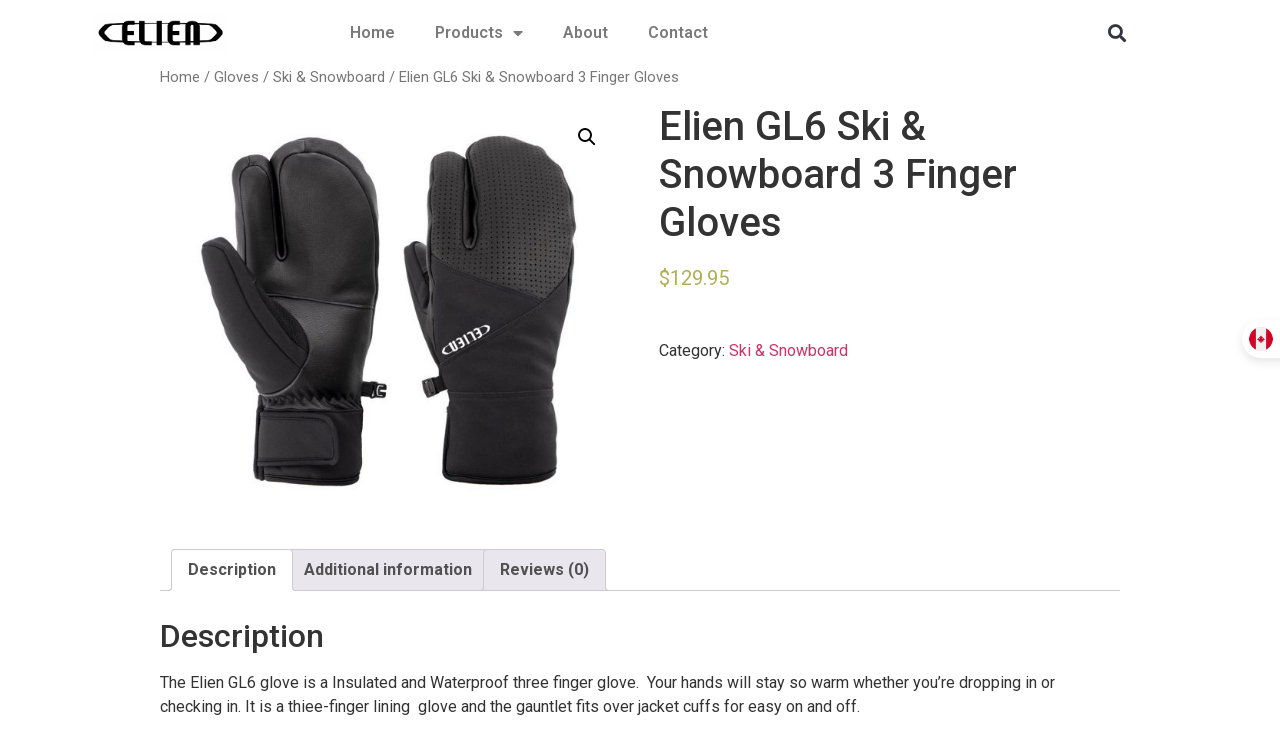

--- FILE ---
content_type: text/html; charset=UTF-8
request_url: https://elien.ca/product/elien-gl-6-ski-snowboard-3finger-glove
body_size: 20743
content:
<!doctype html>
<html lang="en-US">
<head>
	<meta charset="UTF-8">
		<meta name="viewport" content="width=device-width, initial-scale=1">
	<link rel="profile" href="http://gmpg.org/xfn/11">
	<meta name='robots' content='index, follow, max-image-preview:large, max-snippet:-1, max-video-preview:-1' />

	<!-- This site is optimized with the Yoast SEO plugin v21.2 - https://yoast.com/wordpress/plugins/seo/ -->
	<title>Elien GL6 Ski &amp; Snowboard 3 Finger Gloves -</title>
	<link rel="canonical" href="https://elien.ca/product/elien-gl-6-ski-snowboard-3finger-glove" />
	<meta property="og:locale" content="en_US" />
	<meta property="og:type" content="article" />
	<meta property="og:title" content="Elien GL6 Ski &amp; Snowboard 3 Finger Gloves -" />
	<meta property="og:description" content="The Elien GL6 glove is a Insulated and Waterproof three finger glove.  Your hands will stay so warm whether you&#8217;re dropping in or checking in. It is a thiee-finger lining  glove and the gauntlet fits over jacket cuffs for easy on and off." />
	<meta property="og:url" content="https://elien.ca/product/elien-gl-6-ski-snowboard-3finger-glove" />
	<meta property="article:modified_time" content="2023-09-29T00:58:10+00:00" />
	<meta property="og:image" content="https://elien.ca/wp-content/uploads/2021/10/GL-6.jpg" />
	<meta property="og:image:width" content="1280" />
	<meta property="og:image:height" content="1152" />
	<meta property="og:image:type" content="image/jpeg" />
	<meta name="twitter:card" content="summary_large_image" />
	<script type="application/ld+json" class="yoast-schema-graph">{"@context":"https://schema.org","@graph":[{"@type":"WebPage","@id":"https://elien.ca/product/elien-gl-6-ski-snowboard-3finger-glove","url":"https://elien.ca/product/elien-gl-6-ski-snowboard-3finger-glove","name":"Elien GL6 Ski & Snowboard 3 Finger Gloves -","isPartOf":{"@id":"https://elien.ca/#website"},"primaryImageOfPage":{"@id":"https://elien.ca/product/elien-gl-6-ski-snowboard-3finger-glove#primaryimage"},"image":{"@id":"https://elien.ca/product/elien-gl-6-ski-snowboard-3finger-glove#primaryimage"},"thumbnailUrl":"https://elien.ca/wp-content/uploads/2021/10/GL-6.jpg","datePublished":"2021-10-30T21:13:58+00:00","dateModified":"2023-09-29T00:58:10+00:00","breadcrumb":{"@id":"https://elien.ca/product/elien-gl-6-ski-snowboard-3finger-glove#breadcrumb"},"inLanguage":"en-US","potentialAction":[{"@type":"ReadAction","target":["https://elien.ca/product/elien-gl-6-ski-snowboard-3finger-glove"]}]},{"@type":"ImageObject","inLanguage":"en-US","@id":"https://elien.ca/product/elien-gl-6-ski-snowboard-3finger-glove#primaryimage","url":"https://elien.ca/wp-content/uploads/2021/10/GL-6.jpg","contentUrl":"https://elien.ca/wp-content/uploads/2021/10/GL-6.jpg","width":1280,"height":1152},{"@type":"BreadcrumbList","@id":"https://elien.ca/product/elien-gl-6-ski-snowboard-3finger-glove#breadcrumb","itemListElement":[{"@type":"ListItem","position":1,"name":"Home","item":"https://elien.ca/"},{"@type":"ListItem","position":2,"name":"Shop","item":"https://elien.ca/shop"},{"@type":"ListItem","position":3,"name":"Elien GL6 Ski &#038; Snowboard 3 Finger Gloves"}]},{"@type":"WebSite","@id":"https://elien.ca/#website","url":"https://elien.ca/","name":"","description":"","potentialAction":[{"@type":"SearchAction","target":{"@type":"EntryPoint","urlTemplate":"https://elien.ca/?s={search_term_string}"},"query-input":"required name=search_term_string"}],"inLanguage":"en-US"}]}</script>
	<!-- / Yoast SEO plugin. -->


<link rel="alternate" type="application/rss+xml" title=" &raquo; Feed" href="https://elien.ca/feed" />
<link rel="alternate" type="application/rss+xml" title=" &raquo; Comments Feed" href="https://elien.ca/comments/feed" />
<link rel="alternate" type="application/rss+xml" title=" &raquo; Elien GL6 Ski &#038; Snowboard 3 Finger Gloves Comments Feed" href="https://elien.ca/product/elien-gl-6-ski-snowboard-3finger-glove/feed" />
<link rel="alternate" title="oEmbed (JSON)" type="application/json+oembed" href="https://elien.ca/wp-json/oembed/1.0/embed?url=https%3A%2F%2Felien.ca%2Fproduct%2Felien-gl-6-ski-snowboard-3finger-glove" />
<link rel="alternate" title="oEmbed (XML)" type="text/xml+oembed" href="https://elien.ca/wp-json/oembed/1.0/embed?url=https%3A%2F%2Felien.ca%2Fproduct%2Felien-gl-6-ski-snowboard-3finger-glove&#038;format=xml" />
<style id='wp-img-auto-sizes-contain-inline-css' type='text/css'>
img:is([sizes=auto i],[sizes^="auto," i]){contain-intrinsic-size:3000px 1500px}
/*# sourceURL=wp-img-auto-sizes-contain-inline-css */
</style>
<style id='wp-emoji-styles-inline-css' type='text/css'>

	img.wp-smiley, img.emoji {
		display: inline !important;
		border: none !important;
		box-shadow: none !important;
		height: 1em !important;
		width: 1em !important;
		margin: 0 0.07em !important;
		vertical-align: -0.1em !important;
		background: none !important;
		padding: 0 !important;
	}
/*# sourceURL=wp-emoji-styles-inline-css */
</style>
<link rel='stylesheet' id='wp-block-library-css' href='https://elien.ca/wp-includes/css/dist/block-library/style.min.css?ver=6.9' type='text/css' media='all' />
<style id='global-styles-inline-css' type='text/css'>
:root{--wp--preset--aspect-ratio--square: 1;--wp--preset--aspect-ratio--4-3: 4/3;--wp--preset--aspect-ratio--3-4: 3/4;--wp--preset--aspect-ratio--3-2: 3/2;--wp--preset--aspect-ratio--2-3: 2/3;--wp--preset--aspect-ratio--16-9: 16/9;--wp--preset--aspect-ratio--9-16: 9/16;--wp--preset--color--black: #000000;--wp--preset--color--cyan-bluish-gray: #abb8c3;--wp--preset--color--white: #ffffff;--wp--preset--color--pale-pink: #f78da7;--wp--preset--color--vivid-red: #cf2e2e;--wp--preset--color--luminous-vivid-orange: #ff6900;--wp--preset--color--luminous-vivid-amber: #fcb900;--wp--preset--color--light-green-cyan: #7bdcb5;--wp--preset--color--vivid-green-cyan: #00d084;--wp--preset--color--pale-cyan-blue: #8ed1fc;--wp--preset--color--vivid-cyan-blue: #0693e3;--wp--preset--color--vivid-purple: #9b51e0;--wp--preset--gradient--vivid-cyan-blue-to-vivid-purple: linear-gradient(135deg,rgb(6,147,227) 0%,rgb(155,81,224) 100%);--wp--preset--gradient--light-green-cyan-to-vivid-green-cyan: linear-gradient(135deg,rgb(122,220,180) 0%,rgb(0,208,130) 100%);--wp--preset--gradient--luminous-vivid-amber-to-luminous-vivid-orange: linear-gradient(135deg,rgb(252,185,0) 0%,rgb(255,105,0) 100%);--wp--preset--gradient--luminous-vivid-orange-to-vivid-red: linear-gradient(135deg,rgb(255,105,0) 0%,rgb(207,46,46) 100%);--wp--preset--gradient--very-light-gray-to-cyan-bluish-gray: linear-gradient(135deg,rgb(238,238,238) 0%,rgb(169,184,195) 100%);--wp--preset--gradient--cool-to-warm-spectrum: linear-gradient(135deg,rgb(74,234,220) 0%,rgb(151,120,209) 20%,rgb(207,42,186) 40%,rgb(238,44,130) 60%,rgb(251,105,98) 80%,rgb(254,248,76) 100%);--wp--preset--gradient--blush-light-purple: linear-gradient(135deg,rgb(255,206,236) 0%,rgb(152,150,240) 100%);--wp--preset--gradient--blush-bordeaux: linear-gradient(135deg,rgb(254,205,165) 0%,rgb(254,45,45) 50%,rgb(107,0,62) 100%);--wp--preset--gradient--luminous-dusk: linear-gradient(135deg,rgb(255,203,112) 0%,rgb(199,81,192) 50%,rgb(65,88,208) 100%);--wp--preset--gradient--pale-ocean: linear-gradient(135deg,rgb(255,245,203) 0%,rgb(182,227,212) 50%,rgb(51,167,181) 100%);--wp--preset--gradient--electric-grass: linear-gradient(135deg,rgb(202,248,128) 0%,rgb(113,206,126) 100%);--wp--preset--gradient--midnight: linear-gradient(135deg,rgb(2,3,129) 0%,rgb(40,116,252) 100%);--wp--preset--font-size--small: 13px;--wp--preset--font-size--medium: 20px;--wp--preset--font-size--large: 36px;--wp--preset--font-size--x-large: 42px;--wp--preset--spacing--20: 0.44rem;--wp--preset--spacing--30: 0.67rem;--wp--preset--spacing--40: 1rem;--wp--preset--spacing--50: 1.5rem;--wp--preset--spacing--60: 2.25rem;--wp--preset--spacing--70: 3.38rem;--wp--preset--spacing--80: 5.06rem;--wp--preset--shadow--natural: 6px 6px 9px rgba(0, 0, 0, 0.2);--wp--preset--shadow--deep: 12px 12px 50px rgba(0, 0, 0, 0.4);--wp--preset--shadow--sharp: 6px 6px 0px rgba(0, 0, 0, 0.2);--wp--preset--shadow--outlined: 6px 6px 0px -3px rgb(255, 255, 255), 6px 6px rgb(0, 0, 0);--wp--preset--shadow--crisp: 6px 6px 0px rgb(0, 0, 0);}:where(.is-layout-flex){gap: 0.5em;}:where(.is-layout-grid){gap: 0.5em;}body .is-layout-flex{display: flex;}.is-layout-flex{flex-wrap: wrap;align-items: center;}.is-layout-flex > :is(*, div){margin: 0;}body .is-layout-grid{display: grid;}.is-layout-grid > :is(*, div){margin: 0;}:where(.wp-block-columns.is-layout-flex){gap: 2em;}:where(.wp-block-columns.is-layout-grid){gap: 2em;}:where(.wp-block-post-template.is-layout-flex){gap: 1.25em;}:where(.wp-block-post-template.is-layout-grid){gap: 1.25em;}.has-black-color{color: var(--wp--preset--color--black) !important;}.has-cyan-bluish-gray-color{color: var(--wp--preset--color--cyan-bluish-gray) !important;}.has-white-color{color: var(--wp--preset--color--white) !important;}.has-pale-pink-color{color: var(--wp--preset--color--pale-pink) !important;}.has-vivid-red-color{color: var(--wp--preset--color--vivid-red) !important;}.has-luminous-vivid-orange-color{color: var(--wp--preset--color--luminous-vivid-orange) !important;}.has-luminous-vivid-amber-color{color: var(--wp--preset--color--luminous-vivid-amber) !important;}.has-light-green-cyan-color{color: var(--wp--preset--color--light-green-cyan) !important;}.has-vivid-green-cyan-color{color: var(--wp--preset--color--vivid-green-cyan) !important;}.has-pale-cyan-blue-color{color: var(--wp--preset--color--pale-cyan-blue) !important;}.has-vivid-cyan-blue-color{color: var(--wp--preset--color--vivid-cyan-blue) !important;}.has-vivid-purple-color{color: var(--wp--preset--color--vivid-purple) !important;}.has-black-background-color{background-color: var(--wp--preset--color--black) !important;}.has-cyan-bluish-gray-background-color{background-color: var(--wp--preset--color--cyan-bluish-gray) !important;}.has-white-background-color{background-color: var(--wp--preset--color--white) !important;}.has-pale-pink-background-color{background-color: var(--wp--preset--color--pale-pink) !important;}.has-vivid-red-background-color{background-color: var(--wp--preset--color--vivid-red) !important;}.has-luminous-vivid-orange-background-color{background-color: var(--wp--preset--color--luminous-vivid-orange) !important;}.has-luminous-vivid-amber-background-color{background-color: var(--wp--preset--color--luminous-vivid-amber) !important;}.has-light-green-cyan-background-color{background-color: var(--wp--preset--color--light-green-cyan) !important;}.has-vivid-green-cyan-background-color{background-color: var(--wp--preset--color--vivid-green-cyan) !important;}.has-pale-cyan-blue-background-color{background-color: var(--wp--preset--color--pale-cyan-blue) !important;}.has-vivid-cyan-blue-background-color{background-color: var(--wp--preset--color--vivid-cyan-blue) !important;}.has-vivid-purple-background-color{background-color: var(--wp--preset--color--vivid-purple) !important;}.has-black-border-color{border-color: var(--wp--preset--color--black) !important;}.has-cyan-bluish-gray-border-color{border-color: var(--wp--preset--color--cyan-bluish-gray) !important;}.has-white-border-color{border-color: var(--wp--preset--color--white) !important;}.has-pale-pink-border-color{border-color: var(--wp--preset--color--pale-pink) !important;}.has-vivid-red-border-color{border-color: var(--wp--preset--color--vivid-red) !important;}.has-luminous-vivid-orange-border-color{border-color: var(--wp--preset--color--luminous-vivid-orange) !important;}.has-luminous-vivid-amber-border-color{border-color: var(--wp--preset--color--luminous-vivid-amber) !important;}.has-light-green-cyan-border-color{border-color: var(--wp--preset--color--light-green-cyan) !important;}.has-vivid-green-cyan-border-color{border-color: var(--wp--preset--color--vivid-green-cyan) !important;}.has-pale-cyan-blue-border-color{border-color: var(--wp--preset--color--pale-cyan-blue) !important;}.has-vivid-cyan-blue-border-color{border-color: var(--wp--preset--color--vivid-cyan-blue) !important;}.has-vivid-purple-border-color{border-color: var(--wp--preset--color--vivid-purple) !important;}.has-vivid-cyan-blue-to-vivid-purple-gradient-background{background: var(--wp--preset--gradient--vivid-cyan-blue-to-vivid-purple) !important;}.has-light-green-cyan-to-vivid-green-cyan-gradient-background{background: var(--wp--preset--gradient--light-green-cyan-to-vivid-green-cyan) !important;}.has-luminous-vivid-amber-to-luminous-vivid-orange-gradient-background{background: var(--wp--preset--gradient--luminous-vivid-amber-to-luminous-vivid-orange) !important;}.has-luminous-vivid-orange-to-vivid-red-gradient-background{background: var(--wp--preset--gradient--luminous-vivid-orange-to-vivid-red) !important;}.has-very-light-gray-to-cyan-bluish-gray-gradient-background{background: var(--wp--preset--gradient--very-light-gray-to-cyan-bluish-gray) !important;}.has-cool-to-warm-spectrum-gradient-background{background: var(--wp--preset--gradient--cool-to-warm-spectrum) !important;}.has-blush-light-purple-gradient-background{background: var(--wp--preset--gradient--blush-light-purple) !important;}.has-blush-bordeaux-gradient-background{background: var(--wp--preset--gradient--blush-bordeaux) !important;}.has-luminous-dusk-gradient-background{background: var(--wp--preset--gradient--luminous-dusk) !important;}.has-pale-ocean-gradient-background{background: var(--wp--preset--gradient--pale-ocean) !important;}.has-electric-grass-gradient-background{background: var(--wp--preset--gradient--electric-grass) !important;}.has-midnight-gradient-background{background: var(--wp--preset--gradient--midnight) !important;}.has-small-font-size{font-size: var(--wp--preset--font-size--small) !important;}.has-medium-font-size{font-size: var(--wp--preset--font-size--medium) !important;}.has-large-font-size{font-size: var(--wp--preset--font-size--large) !important;}.has-x-large-font-size{font-size: var(--wp--preset--font-size--x-large) !important;}
/*# sourceURL=global-styles-inline-css */
</style>

<style id='classic-theme-styles-inline-css' type='text/css'>
/*! This file is auto-generated */
.wp-block-button__link{color:#fff;background-color:#32373c;border-radius:9999px;box-shadow:none;text-decoration:none;padding:calc(.667em + 2px) calc(1.333em + 2px);font-size:1.125em}.wp-block-file__button{background:#32373c;color:#fff;text-decoration:none}
/*# sourceURL=/wp-includes/css/classic-themes.min.css */
</style>
<link rel='stylesheet' id='photoswipe-css' href='https://elien.ca/wp-content/plugins/woocommerce/assets/css/photoswipe/photoswipe.min.css?ver=8.1.3' type='text/css' media='all' />
<link rel='stylesheet' id='photoswipe-default-skin-css' href='https://elien.ca/wp-content/plugins/woocommerce/assets/css/photoswipe/default-skin/default-skin.min.css?ver=8.1.3' type='text/css' media='all' />
<link rel='stylesheet' id='woocommerce-layout-css' href='https://elien.ca/wp-content/plugins/woocommerce/assets/css/woocommerce-layout.css?ver=8.1.3' type='text/css' media='all' />
<link rel='stylesheet' id='woocommerce-smallscreen-css' href='https://elien.ca/wp-content/plugins/woocommerce/assets/css/woocommerce-smallscreen.css?ver=8.1.3' type='text/css' media='only screen and (max-width: 768px)' />
<link rel='stylesheet' id='woocommerce-general-css' href='https://elien.ca/wp-content/plugins/woocommerce/assets/css/woocommerce.css?ver=8.1.3' type='text/css' media='all' />
<style id='woocommerce-inline-inline-css' type='text/css'>
.woocommerce form .form-row .required { visibility: visible; }
/*# sourceURL=woocommerce-inline-inline-css */
</style>
<link rel='stylesheet' id='woo-variation-swatches-css' href='https://elien.ca/wp-content/plugins/woo-variation-swatches/assets/css/frontend.min.css?ver=1696036722' type='text/css' media='all' />
<style id='woo-variation-swatches-inline-css' type='text/css'>
:root {
--wvs-tick:url("data:image/svg+xml;utf8,%3Csvg filter='drop-shadow(0px 0px 2px rgb(0 0 0 / .8))' xmlns='http://www.w3.org/2000/svg'  viewBox='0 0 30 30'%3E%3Cpath fill='none' stroke='%23ffffff' stroke-linecap='round' stroke-linejoin='round' stroke-width='4' d='M4 16L11 23 27 7'/%3E%3C/svg%3E");

--wvs-cross:url("data:image/svg+xml;utf8,%3Csvg filter='drop-shadow(0px 0px 5px rgb(255 255 255 / .6))' xmlns='http://www.w3.org/2000/svg' width='72px' height='72px' viewBox='0 0 24 24'%3E%3Cpath fill='none' stroke='%23ff0000' stroke-linecap='round' stroke-width='0.6' d='M5 5L19 19M19 5L5 19'/%3E%3C/svg%3E");
--wvs-single-product-item-width:30px;
--wvs-single-product-item-height:30px;
--wvs-single-product-item-font-size:16px}
/*# sourceURL=woo-variation-swatches-inline-css */
</style>
<link rel='stylesheet' id='ywctm-frontend-css' href='https://elien.ca/wp-content/plugins/yith-woocommerce-catalog-mode/assets/css/frontend.min.css?ver=2.26.0' type='text/css' media='all' />
<style id='ywctm-frontend-inline-css' type='text/css'>
form.cart button.single_add_to_cart_button, form.cart .quantity, table.variations, form.variations_form, .single_variation_wrap .variations_button, .widget.woocommerce.widget_shopping_cart{display: none !important}
/*# sourceURL=ywctm-frontend-inline-css */
</style>
<link rel='stylesheet' id='hello-elementor-css' href='https://elien.ca/wp-content/themes/hello-elementor/style.min.css?ver=2.4.1' type='text/css' media='all' />
<link rel='stylesheet' id='hello-elementor-theme-style-css' href='https://elien.ca/wp-content/themes/hello-elementor/theme.min.css?ver=2.4.1' type='text/css' media='all' />
<link rel='stylesheet' id='elementor-frontend-css' href='https://elien.ca/wp-content/plugins/elementor/assets/css/frontend-lite.min.css?ver=3.16.4' type='text/css' media='all' />
<link rel='stylesheet' id='elementor-post-11-css' href='https://elien.ca/wp-content/uploads/elementor/css/post-11.css?ver=1696041418' type='text/css' media='all' />
<link rel='stylesheet' id='elementor-icons-css' href='https://elien.ca/wp-content/plugins/elementor/assets/lib/eicons/css/elementor-icons.min.css?ver=5.23.0' type='text/css' media='all' />
<link rel='stylesheet' id='swiper-css' href='https://elien.ca/wp-content/plugins/elementor/assets/lib/swiper/css/swiper.min.css?ver=5.3.6' type='text/css' media='all' />
<link rel='stylesheet' id='elementor-pro-css' href='https://elien.ca/wp-content/plugins/elementor-pro/assets/css/frontend-lite.min.css?ver=3.15.1' type='text/css' media='all' />
<link rel='stylesheet' id='elementor-global-css' href='https://elien.ca/wp-content/uploads/elementor/css/global.css?ver=1696041419' type='text/css' media='all' />
<link rel='stylesheet' id='elementor-post-140-css' href='https://elien.ca/wp-content/uploads/elementor/css/post-140.css?ver=1696041419' type='text/css' media='all' />
<link rel='stylesheet' id='elementor-post-162-css' href='https://elien.ca/wp-content/uploads/elementor/css/post-162.css?ver=1696041419' type='text/css' media='all' />
<link rel='stylesheet' id='google-fonts-1-css' href='https://fonts.googleapis.com/css?family=Roboto%3A100%2C100italic%2C200%2C200italic%2C300%2C300italic%2C400%2C400italic%2C500%2C500italic%2C600%2C600italic%2C700%2C700italic%2C800%2C800italic%2C900%2C900italic%7CRoboto+Slab%3A100%2C100italic%2C200%2C200italic%2C300%2C300italic%2C400%2C400italic%2C500%2C500italic%2C600%2C600italic%2C700%2C700italic%2C800%2C800italic%2C900%2C900italic&#038;display=auto&#038;ver=6.9' type='text/css' media='all' />
<link rel='stylesheet' id='elementor-icons-shared-0-css' href='https://elien.ca/wp-content/plugins/elementor/assets/lib/font-awesome/css/fontawesome.min.css?ver=5.15.3' type='text/css' media='all' />
<link rel='stylesheet' id='elementor-icons-fa-solid-css' href='https://elien.ca/wp-content/plugins/elementor/assets/lib/font-awesome/css/solid.min.css?ver=5.15.3' type='text/css' media='all' />
<link rel='stylesheet' id='elementor-icons-fa-brands-css' href='https://elien.ca/wp-content/plugins/elementor/assets/lib/font-awesome/css/brands.min.css?ver=5.15.3' type='text/css' media='all' />
<link rel='stylesheet' id='apbd-wmc-frontend-css' href='https://elien.ca/wp-content/plugins/wc-multi-currency/uilib/httheme/css/frontend.css?ver=1.5.4' type='text/css' media='' />
<link rel="preconnect" href="https://fonts.gstatic.com/" crossorigin><script type="text/javascript" src="https://elien.ca/wp-includes/js/jquery/jquery.min.js?ver=3.7.1" id="jquery-core-js"></script>
<script type="text/javascript" src="https://elien.ca/wp-includes/js/jquery/jquery-migrate.min.js?ver=3.4.1" id="jquery-migrate-js"></script>
<script type="text/javascript" src="https://elien.ca/wp-content/plugins/woocommerce/assets/js/jquery-blockui/jquery.blockUI.min.js?ver=2.7.0-wc.8.1.3" id="jquery-blockui-js"></script>
<script type="text/javascript" src="https://elien.ca/wp-includes/js/underscore.min.js?ver=1.13.7" id="underscore-js"></script>
<script type="text/javascript" id="wp-util-js-extra">
/* <![CDATA[ */
var _wpUtilSettings = {"ajax":{"url":"/wp-admin/admin-ajax.php"}};
//# sourceURL=wp-util-js-extra
/* ]]> */
</script>
<script type="text/javascript" src="https://elien.ca/wp-includes/js/wp-util.min.js?ver=6.9" id="wp-util-js"></script>
<script type="text/javascript" id="wp-api-request-js-extra">
/* <![CDATA[ */
var wpApiSettings = {"root":"https://elien.ca/wp-json/","nonce":"8992e15528","versionString":"wp/v2/"};
//# sourceURL=wp-api-request-js-extra
/* ]]> */
</script>
<script type="text/javascript" src="https://elien.ca/wp-includes/js/api-request.min.js?ver=6.9" id="wp-api-request-js"></script>
<script type="text/javascript" src="https://elien.ca/wp-includes/js/dist/hooks.min.js?ver=dd5603f07f9220ed27f1" id="wp-hooks-js"></script>
<script type="text/javascript" src="https://elien.ca/wp-includes/js/dist/i18n.min.js?ver=c26c3dc7bed366793375" id="wp-i18n-js"></script>
<script type="text/javascript" id="wp-i18n-js-after">
/* <![CDATA[ */
wp.i18n.setLocaleData( { 'text direction\u0004ltr': [ 'ltr' ] } );
//# sourceURL=wp-i18n-js-after
/* ]]> */
</script>
<script type="text/javascript" src="https://elien.ca/wp-includes/js/dist/url.min.js?ver=9e178c9516d1222dc834" id="wp-url-js"></script>
<script type="text/javascript" src="https://elien.ca/wp-includes/js/dist/api-fetch.min.js?ver=3a4d9af2b423048b0dee" id="wp-api-fetch-js"></script>
<script type="text/javascript" id="wp-api-fetch-js-after">
/* <![CDATA[ */
wp.apiFetch.use( wp.apiFetch.createRootURLMiddleware( "https://elien.ca/wp-json/" ) );
wp.apiFetch.nonceMiddleware = wp.apiFetch.createNonceMiddleware( "8992e15528" );
wp.apiFetch.use( wp.apiFetch.nonceMiddleware );
wp.apiFetch.use( wp.apiFetch.mediaUploadMiddleware );
wp.apiFetch.nonceEndpoint = "https://elien.ca/wp-admin/admin-ajax.php?action=rest-nonce";
//# sourceURL=wp-api-fetch-js-after
/* ]]> */
</script>
<script type="text/javascript" src="https://elien.ca/wp-includes/js/dist/vendor/wp-polyfill.min.js?ver=3.15.0" id="wp-polyfill-js"></script>
<script type="text/javascript" id="woo-variation-swatches-js-extra">
/* <![CDATA[ */
var woo_variation_swatches_options = {"show_variation_label":"1","clear_on_reselect":"","variation_label_separator":":","is_mobile":"","show_variation_stock":"","stock_label_threshold":"5","cart_redirect_after_add":"no","enable_ajax_add_to_cart":"yes","cart_url":"https://elien.ca/cart","is_cart":""};
//# sourceURL=woo-variation-swatches-js-extra
/* ]]> */
</script>
<script type="text/javascript" src="https://elien.ca/wp-content/plugins/woo-variation-swatches/assets/js/frontend.min.js?ver=1696036722" id="woo-variation-swatches-js" defer="defer" data-wp-strategy="defer"></script>
<script type="text/javascript" id="apbd-wc-wmc-frontend-js-js-extra">
/* <![CDATA[ */
var apbd_wmc_vars = {"wmchash":"0c916135","active_currency":{"id":1,"is_default":true,"is_show":true,"code":"CAD","position":"left","rate":1,"ex_fee":0,"dec_num":2,"custom_symbol":""},"currency_symbol":"$"};
//# sourceURL=apbd-wc-wmc-frontend-js-js-extra
/* ]]> */
</script>
<script type="text/javascript" src="https://elien.ca/wp-content/plugins/wc-multi-currency/js/frontend.min.js?ver=1.5.4" id="apbd-wc-wmc-frontend-js-js"></script>
<script type="text/javascript" src="https://elien.ca/wp-content/plugins/wc-multi-currency/js/ht-price-slider.js?ver=1.5.4" id="wc-price-slider-apmc-js"></script>
<link rel="https://api.w.org/" href="https://elien.ca/wp-json/" /><link rel="alternate" title="JSON" type="application/json" href="https://elien.ca/wp-json/wp/v2/product/233" /><link rel="EditURI" type="application/rsd+xml" title="RSD" href="https://elien.ca/xmlrpc.php?rsd" />
<meta name="generator" content="WordPress 6.9" />
<meta name="generator" content="WooCommerce 8.1.3" />
<link rel='shortlink' href='https://elien.ca/?p=233' />
<!-- Google site verification - Google Listings & Ads -->
<meta name="google-site-verification" content="yIa-moqRcmWyir-o9_B0uNqdA0xRfenayRaywslE62w" />
	<noscript><style>.woocommerce-product-gallery{ opacity: 1 !important; }</style></noscript>
	<meta name="generator" content="Elementor 3.16.4; features: e_dom_optimization, e_optimized_assets_loading, e_optimized_css_loading, additional_custom_breakpoints; settings: css_print_method-external, google_font-enabled, font_display-auto">
<link rel="icon" href="https://elien.ca/wp-content/uploads/2021/10/elien-logo-1-100x100.jpg" sizes="32x32" />
<link rel="icon" href="https://elien.ca/wp-content/uploads/2021/10/elien-logo-1-300x300.jpg" sizes="192x192" />
<link rel="apple-touch-icon" href="https://elien.ca/wp-content/uploads/2021/10/elien-logo-1-300x300.jpg" />
<meta name="msapplication-TileImage" content="https://elien.ca/wp-content/uploads/2021/10/elien-logo-1-300x300.jpg" />
</head>
<body class="wp-singular product-template-default single single-product postid-233 wp-custom-logo wp-theme-hello-elementor theme-hello-elementor woocommerce woocommerce-page woocommerce-no-js woo-variation-swatches wvs-behavior-blur wvs-theme-hello-elementor wvs-show-label wvs-tooltip elementor-default elementor-kit-11">

		<div data-elementor-type="header" data-elementor-id="140" class="elementor elementor-140 elementor-location-header" data-elementor-post-type="elementor_library">
								<section class="elementor-section elementor-top-section elementor-element elementor-element-39bb8e8 elementor-section-full_width elementor-section-content-middle elementor-section-height-default elementor-section-height-default" data-id="39bb8e8" data-element_type="section" data-settings="{&quot;animation_mobile&quot;:&quot;none&quot;}">
						<div class="elementor-container elementor-column-gap-default">
					<div class="elementor-column elementor-col-33 elementor-top-column elementor-element elementor-element-6de91b5" data-id="6de91b5" data-element_type="column">
			<div class="elementor-widget-wrap elementor-element-populated">
								<div class="elementor-element elementor-element-c356550 elementor-widget elementor-widget-theme-site-logo elementor-widget-image" data-id="c356550" data-element_type="widget" data-widget_type="theme-site-logo.default">
				<div class="elementor-widget-container">
			<style>/*! elementor - v3.16.0 - 20-09-2023 */
.elementor-widget-image{text-align:center}.elementor-widget-image a{display:inline-block}.elementor-widget-image a img[src$=".svg"]{width:48px}.elementor-widget-image img{vertical-align:middle;display:inline-block}</style>								<a href="https://elien.ca">
			<img width="770" height="230" src="https://elien.ca/wp-content/uploads/2021/10/Logo1.jpg" class="attachment-full size-full wp-image-62" alt="" srcset="https://elien.ca/wp-content/uploads/2021/10/Logo1.jpg 770w, https://elien.ca/wp-content/uploads/2021/10/Logo1-300x90.jpg 300w, https://elien.ca/wp-content/uploads/2021/10/Logo1-600x179.jpg 600w, https://elien.ca/wp-content/uploads/2021/10/Logo1-768x229.jpg 768w" sizes="(max-width: 770px) 100vw, 770px" />				</a>
											</div>
				</div>
					</div>
		</div>
				<div class="elementor-column elementor-col-33 elementor-top-column elementor-element elementor-element-3792a2c" data-id="3792a2c" data-element_type="column">
			<div class="elementor-widget-wrap elementor-element-populated">
								<div class="elementor-element elementor-element-5382dde elementor-nav-menu--dropdown-tablet elementor-nav-menu__text-align-aside elementor-nav-menu--toggle elementor-nav-menu--burger elementor-widget elementor-widget-nav-menu" data-id="5382dde" data-element_type="widget" data-settings="{&quot;layout&quot;:&quot;horizontal&quot;,&quot;submenu_icon&quot;:{&quot;value&quot;:&quot;&lt;i class=\&quot;fas fa-caret-down\&quot;&gt;&lt;\/i&gt;&quot;,&quot;library&quot;:&quot;fa-solid&quot;},&quot;toggle&quot;:&quot;burger&quot;}" data-widget_type="nav-menu.default">
				<div class="elementor-widget-container">
			<link rel="stylesheet" href="https://elien.ca/wp-content/plugins/elementor-pro/assets/css/widget-nav-menu.min.css">			<nav class="elementor-nav-menu--main elementor-nav-menu__container elementor-nav-menu--layout-horizontal e--pointer-text e--animation-grow">
				<ul id="menu-1-5382dde" class="elementor-nav-menu"><li class="menu-item menu-item-type-post_type menu-item-object-page menu-item-home menu-item-109"><a href="https://elien.ca/" class="elementor-item">Home</a></li>
<li class="menu-item menu-item-type-custom menu-item-object-custom menu-item-has-children menu-item-110"><a href="#" class="elementor-item elementor-item-anchor">Products</a>
<ul class="sub-menu elementor-nav-menu--dropdown">
	<li class="menu-item menu-item-type-taxonomy menu-item-object-product_cat menu-item-has-children menu-item-703"><a href="https://elien.ca/product-category/accessories" class="elementor-sub-item">Accessories</a>
	<ul class="sub-menu elementor-nav-menu--dropdown">
		<li class="menu-item menu-item-type-taxonomy menu-item-object-product_cat menu-item-704"><a href="https://elien.ca/product-category/accessories/beanie" class="elementor-sub-item">Hat &amp; Beanies</a></li>
		<li class="menu-item menu-item-type-taxonomy menu-item-object-product_cat menu-item-705"><a href="https://elien.ca/product-category/accessories/cap" class="elementor-sub-item">Cap</a></li>
		<li class="menu-item menu-item-type-taxonomy menu-item-object-product_cat menu-item-706"><a href="https://elien.ca/product-category/accessories/hood" class="elementor-sub-item">Hood</a></li>
	</ul>
</li>
	<li class="menu-item menu-item-type-taxonomy menu-item-object-product_cat menu-item-has-children menu-item-602"><a href="https://elien.ca/product-category/clothes" class="elementor-sub-item">Clothing</a>
	<ul class="sub-menu elementor-nav-menu--dropdown">
		<li class="menu-item menu-item-type-taxonomy menu-item-object-product_cat menu-item-1092"><a href="https://elien.ca/product-category/clothes/base-layer-mid-layer" class="elementor-sub-item">Base Layer &amp; Mid Layer</a></li>
		<li class="menu-item menu-item-type-taxonomy menu-item-object-product_cat menu-item-907"><a href="https://elien.ca/product-category/clothes/board-shorts" class="elementor-sub-item">Board shorts</a></li>
		<li class="menu-item menu-item-type-taxonomy menu-item-object-product_cat menu-item-603"><a href="https://elien.ca/product-category/clothes/hoodie" class="elementor-sub-item">Hoodies &amp; Sweatshirts</a></li>
	</ul>
</li>
	<li class="menu-item menu-item-type-taxonomy menu-item-object-product_cat current-product-ancestor menu-item-has-children menu-item-707"><a href="https://elien.ca/product-category/gloves" class="elementor-sub-item">Gloves</a>
	<ul class="sub-menu elementor-nav-menu--dropdown">
		<li class="menu-item menu-item-type-taxonomy menu-item-object-product_cat menu-item-708"><a href="https://elien.ca/product-category/gloves/hockey" class="elementor-sub-item">Hockey</a></li>
		<li class="menu-item menu-item-type-taxonomy menu-item-object-product_cat current-product-ancestor current-menu-parent current-product-parent menu-item-709"><a href="https://elien.ca/product-category/gloves/ski-snowboard-gloves" class="elementor-sub-item">Ski &amp; Snowboard</a></li>
	</ul>
</li>
	<li class="menu-item menu-item-type-taxonomy menu-item-object-product_cat menu-item-has-children menu-item-718"><a href="https://elien.ca/product-category/goggles" class="elementor-sub-item">Goggles</a>
	<ul class="sub-menu elementor-nav-menu--dropdown">
		<li class="menu-item menu-item-type-taxonomy menu-item-object-product_cat menu-item-719"><a href="https://elien.ca/product-category/goggles/skisnowboards" class="elementor-sub-item">Ski&amp;Snowboards</a></li>
	</ul>
</li>
	<li class="menu-item menu-item-type-taxonomy menu-item-object-product_cat menu-item-has-children menu-item-710"><a href="https://elien.ca/product-category/helmet" class="elementor-sub-item">Helmet</a>
	<ul class="sub-menu elementor-nav-menu--dropdown">
		<li class="menu-item menu-item-type-taxonomy menu-item-object-product_cat menu-item-711"><a href="https://elien.ca/product-category/helmet/bicycle" class="elementor-sub-item">Bicycle</a></li>
		<li class="menu-item menu-item-type-taxonomy menu-item-object-product_cat menu-item-712"><a href="https://elien.ca/product-category/helmet/skate-skateboard" class="elementor-sub-item">Skate &amp; Skateboard</a></li>
		<li class="menu-item menu-item-type-taxonomy menu-item-object-product_cat menu-item-713"><a href="https://elien.ca/product-category/helmet/snowboard-ski" class="elementor-sub-item">Snowboard &amp;Ski</a></li>
	</ul>
</li>
	<li class="menu-item menu-item-type-taxonomy menu-item-object-product_cat menu-item-has-children menu-item-129"><a href="https://elien.ca/product-category/hockey-equipments" class="elementor-sub-item">Hockey Equipments</a>
	<ul class="sub-menu elementor-nav-menu--dropdown">
		<li class="menu-item menu-item-type-taxonomy menu-item-object-product_cat menu-item-574"><a href="https://elien.ca/product-category/hockey-equipments/gloves-hockey-equipments" class="elementor-sub-item">Gloves</a></li>
		<li class="menu-item menu-item-type-taxonomy menu-item-object-product_cat menu-item-575"><a href="https://elien.ca/product-category/hockey-equipments/protection-pads-hockey-equipments" class="elementor-sub-item">Protection pads</a></li>
	</ul>
</li>
	<li class="menu-item menu-item-type-taxonomy menu-item-object-product_cat menu-item-has-children menu-item-132"><a href="https://elien.ca/product-category/protection-pads" class="elementor-sub-item">Protection Pads</a>
	<ul class="sub-menu elementor-nav-menu--dropdown">
		<li class="menu-item menu-item-type-taxonomy menu-item-object-product_cat menu-item-133"><a href="https://elien.ca/product-category/protection-pads/general-pads-supports" class="elementor-sub-item">Light sport protections</a></li>
		<li class="menu-item menu-item-type-taxonomy menu-item-object-product_cat menu-item-134"><a href="https://elien.ca/product-category/protection-pads/skate-skateboard-protection-pads" class="elementor-sub-item">Skate &amp; Skateboard</a></li>
		<li class="menu-item menu-item-type-taxonomy menu-item-object-product_cat menu-item-135"><a href="https://elien.ca/product-category/protection-pads/ski-snowboard" class="elementor-sub-item">Ski &amp; SnowBoard</a></li>
	</ul>
</li>
	<li class="menu-item menu-item-type-taxonomy menu-item-object-product_cat menu-item-has-children menu-item-724"><a href="https://elien.ca/product-category/skate" class="elementor-sub-item">Skate</a>
	<ul class="sub-menu elementor-nav-menu--dropdown">
		<li class="menu-item menu-item-type-taxonomy menu-item-object-product_cat menu-item-has-children menu-item-725"><a href="https://elien.ca/product-category/skate/ice-skate" class="elementor-sub-item">Ice skate</a>
		<ul class="sub-menu elementor-nav-menu--dropdown">
			<li class="menu-item menu-item-type-taxonomy menu-item-object-product_cat menu-item-729"><a href="https://elien.ca/product-category/skate/ice-skate/adults" class="elementor-sub-item">Adults</a></li>
			<li class="menu-item menu-item-type-taxonomy menu-item-object-product_cat menu-item-730"><a href="https://elien.ca/product-category/skate/ice-skate/kids" class="elementor-sub-item">Kids</a></li>
		</ul>
</li>
		<li class="menu-item menu-item-type-taxonomy menu-item-object-product_cat menu-item-has-children menu-item-726"><a href="https://elien.ca/product-category/skate/in-line-skate" class="elementor-sub-item">In line skate</a>
		<ul class="sub-menu elementor-nav-menu--dropdown">
			<li class="menu-item menu-item-type-taxonomy menu-item-object-product_cat menu-item-731"><a href="https://elien.ca/product-category/skate/adult" class="elementor-sub-item">Adult</a></li>
			<li class="menu-item menu-item-type-taxonomy menu-item-object-product_cat menu-item-732"><a href="https://elien.ca/product-category/skate/kids-skate" class="elementor-sub-item">Kids</a></li>
		</ul>
</li>
		<li class="menu-item menu-item-type-taxonomy menu-item-object-product_cat menu-item-727"><a href="https://elien.ca/product-category/skate/skate-board" class="elementor-sub-item">Skate board</a></li>
	</ul>
</li>
	<li class="menu-item menu-item-type-taxonomy menu-item-object-product_cat menu-item-has-children menu-item-817"><a href="https://elien.ca/product-category/water-sport" class="elementor-sub-item">Water Sport</a>
	<ul class="sub-menu elementor-nav-menu--dropdown">
		<li class="menu-item menu-item-type-taxonomy menu-item-object-product_cat menu-item-818"><a href="https://elien.ca/product-category/water-sport/boats" class="elementor-sub-item">Boats</a></li>
		<li class="menu-item menu-item-type-taxonomy menu-item-object-product_cat menu-item-819"><a href="https://elien.ca/product-category/water-sport/kayaks" class="elementor-sub-item">Kayaks</a></li>
		<li class="menu-item menu-item-type-taxonomy menu-item-object-product_cat menu-item-has-children menu-item-820"><a href="https://elien.ca/product-category/water-sport/paddle-board" class="elementor-sub-item">Paddle Boards</a>
		<ul class="sub-menu elementor-nav-menu--dropdown">
			<li class="menu-item menu-item-type-taxonomy menu-item-object-product_cat menu-item-821"><a href="https://elien.ca/product-category/water-sport/paddle-board/sup" class="elementor-sub-item">Sup</a></li>
		</ul>
</li>
	</ul>
</li>
</ul>
</li>
<li class="menu-item menu-item-type-post_type menu-item-object-page menu-item-143"><a href="https://elien.ca/about" class="elementor-item">About</a></li>
<li class="menu-item menu-item-type-post_type menu-item-object-page menu-item-144"><a href="https://elien.ca/contact" class="elementor-item">Contact</a></li>
</ul>			</nav>
					<div class="elementor-menu-toggle" role="button" tabindex="0" aria-label="Menu Toggle" aria-expanded="false">
			<i aria-hidden="true" role="presentation" class="elementor-menu-toggle__icon--open eicon-menu-bar"></i><i aria-hidden="true" role="presentation" class="elementor-menu-toggle__icon--close eicon-close"></i>			<span class="elementor-screen-only">Menu</span>
		</div>
					<nav class="elementor-nav-menu--dropdown elementor-nav-menu__container" aria-hidden="true">
				<ul id="menu-2-5382dde" class="elementor-nav-menu"><li class="menu-item menu-item-type-post_type menu-item-object-page menu-item-home menu-item-109"><a href="https://elien.ca/" class="elementor-item" tabindex="-1">Home</a></li>
<li class="menu-item menu-item-type-custom menu-item-object-custom menu-item-has-children menu-item-110"><a href="#" class="elementor-item elementor-item-anchor" tabindex="-1">Products</a>
<ul class="sub-menu elementor-nav-menu--dropdown">
	<li class="menu-item menu-item-type-taxonomy menu-item-object-product_cat menu-item-has-children menu-item-703"><a href="https://elien.ca/product-category/accessories" class="elementor-sub-item" tabindex="-1">Accessories</a>
	<ul class="sub-menu elementor-nav-menu--dropdown">
		<li class="menu-item menu-item-type-taxonomy menu-item-object-product_cat menu-item-704"><a href="https://elien.ca/product-category/accessories/beanie" class="elementor-sub-item" tabindex="-1">Hat &amp; Beanies</a></li>
		<li class="menu-item menu-item-type-taxonomy menu-item-object-product_cat menu-item-705"><a href="https://elien.ca/product-category/accessories/cap" class="elementor-sub-item" tabindex="-1">Cap</a></li>
		<li class="menu-item menu-item-type-taxonomy menu-item-object-product_cat menu-item-706"><a href="https://elien.ca/product-category/accessories/hood" class="elementor-sub-item" tabindex="-1">Hood</a></li>
	</ul>
</li>
	<li class="menu-item menu-item-type-taxonomy menu-item-object-product_cat menu-item-has-children menu-item-602"><a href="https://elien.ca/product-category/clothes" class="elementor-sub-item" tabindex="-1">Clothing</a>
	<ul class="sub-menu elementor-nav-menu--dropdown">
		<li class="menu-item menu-item-type-taxonomy menu-item-object-product_cat menu-item-1092"><a href="https://elien.ca/product-category/clothes/base-layer-mid-layer" class="elementor-sub-item" tabindex="-1">Base Layer &amp; Mid Layer</a></li>
		<li class="menu-item menu-item-type-taxonomy menu-item-object-product_cat menu-item-907"><a href="https://elien.ca/product-category/clothes/board-shorts" class="elementor-sub-item" tabindex="-1">Board shorts</a></li>
		<li class="menu-item menu-item-type-taxonomy menu-item-object-product_cat menu-item-603"><a href="https://elien.ca/product-category/clothes/hoodie" class="elementor-sub-item" tabindex="-1">Hoodies &amp; Sweatshirts</a></li>
	</ul>
</li>
	<li class="menu-item menu-item-type-taxonomy menu-item-object-product_cat current-product-ancestor menu-item-has-children menu-item-707"><a href="https://elien.ca/product-category/gloves" class="elementor-sub-item" tabindex="-1">Gloves</a>
	<ul class="sub-menu elementor-nav-menu--dropdown">
		<li class="menu-item menu-item-type-taxonomy menu-item-object-product_cat menu-item-708"><a href="https://elien.ca/product-category/gloves/hockey" class="elementor-sub-item" tabindex="-1">Hockey</a></li>
		<li class="menu-item menu-item-type-taxonomy menu-item-object-product_cat current-product-ancestor current-menu-parent current-product-parent menu-item-709"><a href="https://elien.ca/product-category/gloves/ski-snowboard-gloves" class="elementor-sub-item" tabindex="-1">Ski &amp; Snowboard</a></li>
	</ul>
</li>
	<li class="menu-item menu-item-type-taxonomy menu-item-object-product_cat menu-item-has-children menu-item-718"><a href="https://elien.ca/product-category/goggles" class="elementor-sub-item" tabindex="-1">Goggles</a>
	<ul class="sub-menu elementor-nav-menu--dropdown">
		<li class="menu-item menu-item-type-taxonomy menu-item-object-product_cat menu-item-719"><a href="https://elien.ca/product-category/goggles/skisnowboards" class="elementor-sub-item" tabindex="-1">Ski&amp;Snowboards</a></li>
	</ul>
</li>
	<li class="menu-item menu-item-type-taxonomy menu-item-object-product_cat menu-item-has-children menu-item-710"><a href="https://elien.ca/product-category/helmet" class="elementor-sub-item" tabindex="-1">Helmet</a>
	<ul class="sub-menu elementor-nav-menu--dropdown">
		<li class="menu-item menu-item-type-taxonomy menu-item-object-product_cat menu-item-711"><a href="https://elien.ca/product-category/helmet/bicycle" class="elementor-sub-item" tabindex="-1">Bicycle</a></li>
		<li class="menu-item menu-item-type-taxonomy menu-item-object-product_cat menu-item-712"><a href="https://elien.ca/product-category/helmet/skate-skateboard" class="elementor-sub-item" tabindex="-1">Skate &amp; Skateboard</a></li>
		<li class="menu-item menu-item-type-taxonomy menu-item-object-product_cat menu-item-713"><a href="https://elien.ca/product-category/helmet/snowboard-ski" class="elementor-sub-item" tabindex="-1">Snowboard &amp;Ski</a></li>
	</ul>
</li>
	<li class="menu-item menu-item-type-taxonomy menu-item-object-product_cat menu-item-has-children menu-item-129"><a href="https://elien.ca/product-category/hockey-equipments" class="elementor-sub-item" tabindex="-1">Hockey Equipments</a>
	<ul class="sub-menu elementor-nav-menu--dropdown">
		<li class="menu-item menu-item-type-taxonomy menu-item-object-product_cat menu-item-574"><a href="https://elien.ca/product-category/hockey-equipments/gloves-hockey-equipments" class="elementor-sub-item" tabindex="-1">Gloves</a></li>
		<li class="menu-item menu-item-type-taxonomy menu-item-object-product_cat menu-item-575"><a href="https://elien.ca/product-category/hockey-equipments/protection-pads-hockey-equipments" class="elementor-sub-item" tabindex="-1">Protection pads</a></li>
	</ul>
</li>
	<li class="menu-item menu-item-type-taxonomy menu-item-object-product_cat menu-item-has-children menu-item-132"><a href="https://elien.ca/product-category/protection-pads" class="elementor-sub-item" tabindex="-1">Protection Pads</a>
	<ul class="sub-menu elementor-nav-menu--dropdown">
		<li class="menu-item menu-item-type-taxonomy menu-item-object-product_cat menu-item-133"><a href="https://elien.ca/product-category/protection-pads/general-pads-supports" class="elementor-sub-item" tabindex="-1">Light sport protections</a></li>
		<li class="menu-item menu-item-type-taxonomy menu-item-object-product_cat menu-item-134"><a href="https://elien.ca/product-category/protection-pads/skate-skateboard-protection-pads" class="elementor-sub-item" tabindex="-1">Skate &amp; Skateboard</a></li>
		<li class="menu-item menu-item-type-taxonomy menu-item-object-product_cat menu-item-135"><a href="https://elien.ca/product-category/protection-pads/ski-snowboard" class="elementor-sub-item" tabindex="-1">Ski &amp; SnowBoard</a></li>
	</ul>
</li>
	<li class="menu-item menu-item-type-taxonomy menu-item-object-product_cat menu-item-has-children menu-item-724"><a href="https://elien.ca/product-category/skate" class="elementor-sub-item" tabindex="-1">Skate</a>
	<ul class="sub-menu elementor-nav-menu--dropdown">
		<li class="menu-item menu-item-type-taxonomy menu-item-object-product_cat menu-item-has-children menu-item-725"><a href="https://elien.ca/product-category/skate/ice-skate" class="elementor-sub-item" tabindex="-1">Ice skate</a>
		<ul class="sub-menu elementor-nav-menu--dropdown">
			<li class="menu-item menu-item-type-taxonomy menu-item-object-product_cat menu-item-729"><a href="https://elien.ca/product-category/skate/ice-skate/adults" class="elementor-sub-item" tabindex="-1">Adults</a></li>
			<li class="menu-item menu-item-type-taxonomy menu-item-object-product_cat menu-item-730"><a href="https://elien.ca/product-category/skate/ice-skate/kids" class="elementor-sub-item" tabindex="-1">Kids</a></li>
		</ul>
</li>
		<li class="menu-item menu-item-type-taxonomy menu-item-object-product_cat menu-item-has-children menu-item-726"><a href="https://elien.ca/product-category/skate/in-line-skate" class="elementor-sub-item" tabindex="-1">In line skate</a>
		<ul class="sub-menu elementor-nav-menu--dropdown">
			<li class="menu-item menu-item-type-taxonomy menu-item-object-product_cat menu-item-731"><a href="https://elien.ca/product-category/skate/adult" class="elementor-sub-item" tabindex="-1">Adult</a></li>
			<li class="menu-item menu-item-type-taxonomy menu-item-object-product_cat menu-item-732"><a href="https://elien.ca/product-category/skate/kids-skate" class="elementor-sub-item" tabindex="-1">Kids</a></li>
		</ul>
</li>
		<li class="menu-item menu-item-type-taxonomy menu-item-object-product_cat menu-item-727"><a href="https://elien.ca/product-category/skate/skate-board" class="elementor-sub-item" tabindex="-1">Skate board</a></li>
	</ul>
</li>
	<li class="menu-item menu-item-type-taxonomy menu-item-object-product_cat menu-item-has-children menu-item-817"><a href="https://elien.ca/product-category/water-sport" class="elementor-sub-item" tabindex="-1">Water Sport</a>
	<ul class="sub-menu elementor-nav-menu--dropdown">
		<li class="menu-item menu-item-type-taxonomy menu-item-object-product_cat menu-item-818"><a href="https://elien.ca/product-category/water-sport/boats" class="elementor-sub-item" tabindex="-1">Boats</a></li>
		<li class="menu-item menu-item-type-taxonomy menu-item-object-product_cat menu-item-819"><a href="https://elien.ca/product-category/water-sport/kayaks" class="elementor-sub-item" tabindex="-1">Kayaks</a></li>
		<li class="menu-item menu-item-type-taxonomy menu-item-object-product_cat menu-item-has-children menu-item-820"><a href="https://elien.ca/product-category/water-sport/paddle-board" class="elementor-sub-item" tabindex="-1">Paddle Boards</a>
		<ul class="sub-menu elementor-nav-menu--dropdown">
			<li class="menu-item menu-item-type-taxonomy menu-item-object-product_cat menu-item-821"><a href="https://elien.ca/product-category/water-sport/paddle-board/sup" class="elementor-sub-item" tabindex="-1">Sup</a></li>
		</ul>
</li>
	</ul>
</li>
</ul>
</li>
<li class="menu-item menu-item-type-post_type menu-item-object-page menu-item-143"><a href="https://elien.ca/about" class="elementor-item" tabindex="-1">About</a></li>
<li class="menu-item menu-item-type-post_type menu-item-object-page menu-item-144"><a href="https://elien.ca/contact" class="elementor-item" tabindex="-1">Contact</a></li>
</ul>			</nav>
				</div>
				</div>
					</div>
		</div>
				<div class="elementor-column elementor-col-33 elementor-top-column elementor-element elementor-element-70accc5" data-id="70accc5" data-element_type="column">
			<div class="elementor-widget-wrap elementor-element-populated">
								<div class="elementor-element elementor-element-941700f elementor-search-form--skin-full_screen elementor-widget elementor-widget-search-form" data-id="941700f" data-element_type="widget" data-settings="{&quot;skin&quot;:&quot;full_screen&quot;}" data-widget_type="search-form.default">
				<div class="elementor-widget-container">
			<link rel="stylesheet" href="https://elien.ca/wp-content/plugins/elementor-pro/assets/css/widget-theme-elements.min.css">		<form class="elementor-search-form" action="https://elien.ca" method="get" role="search">
									<div class="elementor-search-form__toggle" tabindex="0" role="button">
				<i aria-hidden="true" class="fas fa-search"></i>				<span class="elementor-screen-only">Search</span>
			</div>
						<div class="elementor-search-form__container">
				<label class="elementor-screen-only" for="elementor-search-form-941700f">Search</label>

				
				<input id="elementor-search-form-941700f" placeholder="Search..." class="elementor-search-form__input" type="search" name="s" value="">
				
				
								<div class="dialog-lightbox-close-button dialog-close-button" role="button" tabindex="0">
					<i aria-hidden="true" class="eicon-close"></i>					<span class="elementor-screen-only">Close this search box.</span>
				</div>
							</div>
		</form>
				</div>
				</div>
					</div>
		</div>
							</div>
		</section>
						</div>
		
	<div id="primary" class="content-area"><main id="main" class="site-main" role="main"><nav class="woocommerce-breadcrumb"><a href="https://elien.ca">Home</a>&nbsp;&#47;&nbsp;<a href="https://elien.ca/product-category/gloves">Gloves</a>&nbsp;&#47;&nbsp;<a href="https://elien.ca/product-category/gloves/ski-snowboard-gloves">Ski &amp; Snowboard</a>&nbsp;&#47;&nbsp;Elien GL6 Ski &#038; Snowboard 3 Finger Gloves</nav>
					
			<div class="woocommerce-notices-wrapper"></div><div id="product-233" class="product type-product post-233 status-publish first instock product_cat-ski-snowboard-gloves has-post-thumbnail shipping-taxable purchasable product-type-simple">

	<div class="woocommerce-product-gallery woocommerce-product-gallery--with-images woocommerce-product-gallery--columns-4 images" data-columns="4" style="opacity: 0; transition: opacity .25s ease-in-out;">
	<div class="woocommerce-product-gallery__wrapper">
		<div data-thumb="https://elien.ca/wp-content/uploads/2021/10/GL-6-100x100.jpg" data-thumb-alt="" class="woocommerce-product-gallery__image"><a href="https://elien.ca/wp-content/uploads/2021/10/GL-6.jpg"><img width="600" height="540" src="https://elien.ca/wp-content/uploads/2021/10/GL-6-600x540.jpg" class="wp-post-image" alt="" title="GL-6" data-caption="" data-src="https://elien.ca/wp-content/uploads/2021/10/GL-6.jpg" data-large_image="https://elien.ca/wp-content/uploads/2021/10/GL-6.jpg" data-large_image_width="1280" data-large_image_height="1152" decoding="async" srcset="https://elien.ca/wp-content/uploads/2021/10/GL-6-600x540.jpg 600w, https://elien.ca/wp-content/uploads/2021/10/GL-6-300x270.jpg 300w, https://elien.ca/wp-content/uploads/2021/10/GL-6.jpg 1280w" sizes="(max-width: 600px) 100vw, 600px" /></a></div>	</div>
</div>

	<div class="summary entry-summary">
		<h1 class="product_title entry-title">Elien GL6 Ski &#038; Snowboard 3 Finger Gloves</h1><p class="price"><span class="woocommerce-Price-amount amount"><bdi><span class="woocommerce-Price-currencySymbol">&#36;</span>129.95</bdi></span></p>

	
	<form class="cart" action="https://elien.ca/product/elien-gl-6-ski-snowboard-3finger-glove" method="post" enctype='multipart/form-data'>
		
		<div class="quantity">
		<label class="screen-reader-text" for="quantity_696c956ab9d77">Elien GL6 Ski &amp; Snowboard 3 Finger Gloves quantity</label>
	<input
		type="number"
				id="quantity_696c956ab9d77"
		class="input-text qty text"
		name="quantity"
		value="1"
		aria-label="Product quantity"
		size="4"
		min="1"
		max=""
					step="1"
			placeholder=""
			inputmode="numeric"
			autocomplete="off"
			/>
	</div>

		<button type="submit" name="add-to-cart" value="233" class="single_add_to_cart_button button alt">Add to cart</button>

			</form>

	
<div class="product_meta">

	
	
	<span class="posted_in">Category: <a href="https://elien.ca/product-category/gloves/ski-snowboard-gloves" rel="tag">Ski &amp; Snowboard</a></span>
	
	
</div>
	</div>

	
	<div class="woocommerce-tabs wc-tabs-wrapper">
		<ul class="tabs wc-tabs" role="tablist">
							<li class="description_tab" id="tab-title-description" role="tab" aria-controls="tab-description">
					<a href="#tab-description">
						Description					</a>
				</li>
							<li class="additional_information_tab" id="tab-title-additional_information" role="tab" aria-controls="tab-additional_information">
					<a href="#tab-additional_information">
						Additional information					</a>
				</li>
							<li class="reviews_tab" id="tab-title-reviews" role="tab" aria-controls="tab-reviews">
					<a href="#tab-reviews">
						Reviews (0)					</a>
				</li>
					</ul>
					<div class="woocommerce-Tabs-panel woocommerce-Tabs-panel--description panel entry-content wc-tab" id="tab-description" role="tabpanel" aria-labelledby="tab-title-description">
				
	<h2>Description</h2>

<p>The Elien GL6 glove is a Insulated and Waterproof three finger glove.  Your hands will stay so warm whether you&#8217;re dropping in or checking in. It is a thiee-finger lining  glove and the gauntlet fits over jacket cuffs for easy on and off.</p>
			</div>
					<div class="woocommerce-Tabs-panel woocommerce-Tabs-panel--additional_information panel entry-content wc-tab" id="tab-additional_information" role="tabpanel" aria-labelledby="tab-title-additional_information">
				
	<h2>Additional information</h2>

<table class="woocommerce-product-attributes shop_attributes">
			<tr class="woocommerce-product-attributes-item woocommerce-product-attributes-item--attribute_pa_color">
			<th class="woocommerce-product-attributes-item__label">Color</th>
			<td class="woocommerce-product-attributes-item__value"><p>Black</p>
</td>
		</tr>
			<tr class="woocommerce-product-attributes-item woocommerce-product-attributes-item--attribute_pa_gender">
			<th class="woocommerce-product-attributes-item__label">Gender</th>
			<td class="woocommerce-product-attributes-item__value"><p>Unisex</p>
</td>
		</tr>
			<tr class="woocommerce-product-attributes-item woocommerce-product-attributes-item--attribute_pa_size">
			<th class="woocommerce-product-attributes-item__label">Size</th>
			<td class="woocommerce-product-attributes-item__value"><p>Large, Medium, Small, X-large</p>
</td>
		</tr>
			<tr class="woocommerce-product-attributes-item woocommerce-product-attributes-item--attribute_pa_material">
			<th class="woocommerce-product-attributes-item__label">Material</th>
			<td class="woocommerce-product-attributes-item__value"><p>Anti-microbial Brushed, Back: Perforated Drum Dyed Goatskin, Cuff Tab Polyspan/ PU/ Fleece, Generic Polyfil on Back, Palm Drum Dyed Goatskin, Sidewall/ Cuff, Tricot/ 2mm Foam/ C100 overall+80g</p>
</td>
		</tr>
	</table>
			</div>
					<div class="woocommerce-Tabs-panel woocommerce-Tabs-panel--reviews panel entry-content wc-tab" id="tab-reviews" role="tabpanel" aria-labelledby="tab-title-reviews">
				<div id="reviews" class="woocommerce-Reviews">
	<div id="comments">
		<h2 class="woocommerce-Reviews-title">
			Reviews		</h2>

					<p class="woocommerce-noreviews">There are no reviews yet.</p>
			</div>

			<div id="review_form_wrapper">
			<div id="review_form">
					<div id="respond" class="comment-respond">
		<span id="reply-title" class="comment-reply-title">Be the first to review &ldquo;Elien GL6 Ski &#038; Snowboard 3 Finger Gloves&rdquo; <small><a rel="nofollow" id="cancel-comment-reply-link" href="/product/elien-gl-6-ski-snowboard-3finger-glove#respond" style="display:none;">Cancel reply</a></small></span><form action="https://elien.ca/wp-comments-post.php" method="post" id="commentform" class="comment-form"><p class="comment-notes"><span id="email-notes">Your email address will not be published.</span> <span class="required-field-message">Required fields are marked <span class="required">*</span></span></p><div class="comment-form-rating"><label for="rating">Your rating&nbsp;<span class="required">*</span></label><select name="rating" id="rating" required>
						<option value="">Rate&hellip;</option>
						<option value="5">Perfect</option>
						<option value="4">Good</option>
						<option value="3">Average</option>
						<option value="2">Not that bad</option>
						<option value="1">Very poor</option>
					</select></div><p class="comment-form-comment"><label for="comment">Your review&nbsp;<span class="required">*</span></label><textarea id="comment" name="comment" cols="45" rows="8" required></textarea></p><p class="comment-form-author"><label for="author">Name&nbsp;<span class="required">*</span></label><input id="author" name="author" type="text" value="" size="30" required /></p>
<p class="comment-form-email"><label for="email">Email&nbsp;<span class="required">*</span></label><input id="email" name="email" type="email" value="" size="30" required /></p>
<p class="comment-form-cookies-consent"><input id="wp-comment-cookies-consent" name="wp-comment-cookies-consent" type="checkbox" value="yes" /> <label for="wp-comment-cookies-consent">Save my name, email, and website in this browser for the next time I comment.</label></p>
<p class="form-submit"><input name="submit" type="submit" id="submit" class="submit" value="Submit" /> <input type='hidden' name='comment_post_ID' value='233' id='comment_post_ID' />
<input type='hidden' name='comment_parent' id='comment_parent' value='0' />
</p></form>	</div><!-- #respond -->
				</div>
		</div>
	
	<div class="clear"></div>
</div>
			</div>
		
			</div>


	<section class="related products">

					<h2>Related products</h2>
				
		<ul class="products columns-4">

			
					<li class="product type-product post-225 status-publish first instock product_cat-ski-snowboard-gloves product_tag-base-layer product_tag-cold product_tag-glove product_tag-hiking product_tag-layer product_tag-mitten product_tag-mountain product_tag-outdoor product_tag-ski product_tag-snowboard product_tag-sport product_tag-water-proof product_tag-weather product_tag-windproof product_tag-winter-sport has-post-thumbnail shipping-taxable purchasable product-type-simple">
	<a href="https://elien.ca/product/elien-gl-4-ski-snowboard-5-finger-glove" class="woocommerce-LoopProduct-link woocommerce-loop-product__link"><img width="300" height="300" src="https://elien.ca/wp-content/uploads/2021/10/GL4-300x300.jpg" class="attachment-woocommerce_thumbnail size-woocommerce_thumbnail" alt="" decoding="async" srcset="https://elien.ca/wp-content/uploads/2021/10/GL4-300x300.jpg 300w, https://elien.ca/wp-content/uploads/2021/10/GL4-100x100.jpg 100w, https://elien.ca/wp-content/uploads/2021/10/GL4-600x600.jpg 600w, https://elien.ca/wp-content/uploads/2021/10/GL4.jpg 1500w" sizes="(max-width: 300px) 100vw, 300px" /><h2 class="woocommerce-loop-product__title">Elien GL4 Ski &#038; Snowboard Gloves</h2>
	<span class="price"><span class="woocommerce-Price-amount amount"><bdi><span class="woocommerce-Price-currencySymbol">&#36;</span>49.99</bdi></span></span>
</a></li>

			
					<li class="product type-product post-41 status-publish instock product_cat-ski-snowboard-gloves has-post-thumbnail shipping-taxable purchasable product-type-simple">
	<a href="https://elien.ca/product/elien-gl-3-ski-snowboard-3finger-glove" class="woocommerce-LoopProduct-link woocommerce-loop-product__link"><img width="300" height="270" src="https://elien.ca/wp-content/uploads/2021/10/GL-3-300x270.jpg" class="attachment-woocommerce_thumbnail size-woocommerce_thumbnail" alt="" decoding="async" loading="lazy" srcset="https://elien.ca/wp-content/uploads/2021/10/GL-3-300x270.jpg 300w, https://elien.ca/wp-content/uploads/2021/10/GL-3-600x540.jpg 600w, https://elien.ca/wp-content/uploads/2021/10/GL-3.jpg 1280w" sizes="auto, (max-width: 300px) 100vw, 300px" /><h2 class="woocommerce-loop-product__title">Elien GL3 Black Ski &#038; Snowboard 3 Finger Gloves</h2>
	<span class="price"><span class="woocommerce-Price-amount amount"><bdi><span class="woocommerce-Price-currencySymbol">&#36;</span>125.00</bdi></span></span>
</a></li>

			
					<li class="product type-product post-40 status-publish instock product_cat-ski-snowboard-gloves has-post-thumbnail shipping-taxable purchasable product-type-simple">
	<a href="https://elien.ca/product/elien-gl-2-ski-snowboard-mitten-glove" class="woocommerce-LoopProduct-link woocommerce-loop-product__link"><img width="300" height="270" src="https://elien.ca/wp-content/uploads/2021/10/GL-2-2-300x270.jpg" class="attachment-woocommerce_thumbnail size-woocommerce_thumbnail" alt="" decoding="async" loading="lazy" srcset="https://elien.ca/wp-content/uploads/2021/10/GL-2-2-300x270.jpg 300w, https://elien.ca/wp-content/uploads/2021/10/GL-2-2-600x540.jpg 600w, https://elien.ca/wp-content/uploads/2021/10/GL-2-2.jpg 1280w" sizes="auto, (max-width: 300px) 100vw, 300px" /><h2 class="woocommerce-loop-product__title">Elien GL2 Black Ski &#038; Snowboard Mittens</h2>
	<span class="price"><span class="woocommerce-Price-amount amount"><bdi><span class="woocommerce-Price-currencySymbol">&#36;</span>114.95</bdi></span></span>
</a></li>

			
					<li class="product type-product post-1039 status-publish last instock product_cat-ski-snowboard-gloves product_tag-base-layer product_tag-bicycle-layer product_tag-cold product_tag-glove product_tag-hiking product_tag-layer product_tag-outdoor product_tag-ski product_tag-snowboard product_tag-sport product_tag-water-proof product_tag-weather product_tag-wind-proof has-post-thumbnail shipping-taxable purchasable product-type-simple">
	<a href="https://elien.ca/product/elien-touchscreen-layer-glove-women-black" class="woocommerce-LoopProduct-link woocommerce-loop-product__link"><img width="300" height="300" src="https://elien.ca/wp-content/uploads/2023/08/201ced48438aeabc8f06562f23b5579c-300x300.jpg" class="attachment-woocommerce_thumbnail size-woocommerce_thumbnail" alt="" decoding="async" loading="lazy" srcset="https://elien.ca/wp-content/uploads/2023/08/201ced48438aeabc8f06562f23b5579c-300x300.jpg 300w, https://elien.ca/wp-content/uploads/2023/08/201ced48438aeabc8f06562f23b5579c-100x100.jpg 100w, https://elien.ca/wp-content/uploads/2023/08/201ced48438aeabc8f06562f23b5579c-600x600.jpg 600w, https://elien.ca/wp-content/uploads/2023/08/201ced48438aeabc8f06562f23b5579c.jpg 1667w" sizes="auto, (max-width: 300px) 100vw, 300px" /><h2 class="woocommerce-loop-product__title">Elien Touchscreen Layer Glove Women Black</h2>
	<span class="price"><span class="woocommerce-Price-amount amount"><bdi><span class="woocommerce-Price-currencySymbol">&#36;</span>14.95</bdi></span></span>
</a></li>

			
		</ul>

	</section>
	</div>


		
	</main></div>
	
		<div data-elementor-type="footer" data-elementor-id="162" class="elementor elementor-162 elementor-location-footer" data-elementor-post-type="elementor_library">
								<section class="elementor-section elementor-top-section elementor-element elementor-element-2a69297 elementor-section-full_width elementor-section-height-default elementor-section-height-default" data-id="2a69297" data-element_type="section" data-settings="{&quot;background_background&quot;:&quot;gradient&quot;}">
							<div class="elementor-background-overlay"></div>
							<div class="elementor-container elementor-column-gap-default">
					<div class="elementor-column elementor-col-100 elementor-top-column elementor-element elementor-element-5d101f4" data-id="5d101f4" data-element_type="column">
			<div class="elementor-widget-wrap elementor-element-populated">
								<div class="elementor-element elementor-element-9894eaa elementor-widget elementor-widget-image" data-id="9894eaa" data-element_type="widget" data-widget_type="image.default">
				<div class="elementor-widget-container">
															<img width="2560" height="614" src="https://elien.ca/wp-content/uploads/2021/10/web7-scaled.jpg" class="attachment-full size-full wp-image-401" alt="" loading="lazy" srcset="https://elien.ca/wp-content/uploads/2021/10/web7-scaled.jpg 2560w, https://elien.ca/wp-content/uploads/2021/10/web7-300x72.jpg 300w, https://elien.ca/wp-content/uploads/2021/10/web7-600x144.jpg 600w, https://elien.ca/wp-content/uploads/2021/10/web7-1024x246.jpg 1024w, https://elien.ca/wp-content/uploads/2021/10/web7-768x184.jpg 768w, https://elien.ca/wp-content/uploads/2021/10/web7-1536x369.jpg 1536w, https://elien.ca/wp-content/uploads/2021/10/web7-2048x491.jpg 2048w" sizes="auto, (max-width: 2560px) 100vw, 2560px" />															</div>
				</div>
					</div>
		</div>
							</div>
		</section>
				<section class="elementor-section elementor-top-section elementor-element elementor-element-2900c7b elementor-section-full_width elementor-section-height-default elementor-section-height-default" data-id="2900c7b" data-element_type="section" data-settings="{&quot;background_background&quot;:&quot;gradient&quot;}">
							<div class="elementor-background-overlay"></div>
							<div class="elementor-container elementor-column-gap-default">
					<div class="elementor-column elementor-col-25 elementor-top-column elementor-element elementor-element-3603cfa" data-id="3603cfa" data-element_type="column">
			<div class="elementor-widget-wrap elementor-element-populated">
								<div class="elementor-element elementor-element-bcfa4a7 elementor-widget elementor-widget-image" data-id="bcfa4a7" data-element_type="widget" data-widget_type="image.default">
				<div class="elementor-widget-container">
															<img width="800" height="179" src="https://elien.ca/wp-content/uploads/2021/10/elien-logo-1-1-1024x229.jpg" class="attachment-large size-large wp-image-369" alt="" loading="lazy" srcset="https://elien.ca/wp-content/uploads/2021/10/elien-logo-1-1-1024x229.jpg 1024w, https://elien.ca/wp-content/uploads/2021/10/elien-logo-1-1-300x67.jpg 300w, https://elien.ca/wp-content/uploads/2021/10/elien-logo-1-1-600x134.jpg 600w, https://elien.ca/wp-content/uploads/2021/10/elien-logo-1-1-768x172.jpg 768w, https://elien.ca/wp-content/uploads/2021/10/elien-logo-1-1-1536x344.jpg 1536w, https://elien.ca/wp-content/uploads/2021/10/elien-logo-1-1.jpg 1892w" sizes="auto, (max-width: 800px) 100vw, 800px" />															</div>
				</div>
					</div>
		</div>
				<div class="elementor-column elementor-col-25 elementor-top-column elementor-element elementor-element-8947ba7" data-id="8947ba7" data-element_type="column">
			<div class="elementor-widget-wrap elementor-element-populated">
								<div class="elementor-element elementor-element-e6c6eb2 elementor-widget elementor-widget-heading" data-id="e6c6eb2" data-element_type="widget" data-widget_type="heading.default">
				<div class="elementor-widget-container">
			<style>/*! elementor - v3.16.0 - 20-09-2023 */
.elementor-heading-title{padding:0;margin:0;line-height:1}.elementor-widget-heading .elementor-heading-title[class*=elementor-size-]>a{color:inherit;font-size:inherit;line-height:inherit}.elementor-widget-heading .elementor-heading-title.elementor-size-small{font-size:15px}.elementor-widget-heading .elementor-heading-title.elementor-size-medium{font-size:19px}.elementor-widget-heading .elementor-heading-title.elementor-size-large{font-size:29px}.elementor-widget-heading .elementor-heading-title.elementor-size-xl{font-size:39px}.elementor-widget-heading .elementor-heading-title.elementor-size-xxl{font-size:59px}</style><h5 class="elementor-heading-title elementor-size-small">Get Help</h5>		</div>
				</div>
				<div class="elementor-element elementor-element-ff91692 elementor-icon-list--layout-traditional elementor-list-item-link-full_width elementor-widget elementor-widget-icon-list" data-id="ff91692" data-element_type="widget" data-widget_type="icon-list.default">
				<div class="elementor-widget-container">
			<link rel="stylesheet" href="https://elien.ca/wp-content/plugins/elementor/assets/css/widget-icon-list.min.css">		<ul class="elementor-icon-list-items">
							<li class="elementor-icon-list-item">
											<a href="https://elien.ca/contact">

											<span class="elementor-icon-list-text">Contact Us</span>
											</a>
									</li>
								<li class="elementor-icon-list-item">
											<a href="https://elien.ca/about">

											<span class="elementor-icon-list-text">About Us</span>
											</a>
									</li>
								<li class="elementor-icon-list-item">
										<span class="elementor-icon-list-text">Size Chart</span>
									</li>
						</ul>
				</div>
				</div>
					</div>
		</div>
				<div class="elementor-column elementor-col-25 elementor-top-column elementor-element elementor-element-b4d75c1" data-id="b4d75c1" data-element_type="column">
			<div class="elementor-widget-wrap elementor-element-populated">
								<div class="elementor-element elementor-element-02f9ea9 elementor-widget elementor-widget-heading" data-id="02f9ea9" data-element_type="widget" data-widget_type="heading.default">
				<div class="elementor-widget-container">
			<h5 class="elementor-heading-title elementor-size-small">About Elien</h5>		</div>
				</div>
				<div class="elementor-element elementor-element-9ddbeb4 elementor-widget elementor-widget-heading" data-id="9ddbeb4" data-element_type="widget" data-widget_type="heading.default">
				<div class="elementor-widget-container">
			<h6 class="elementor-heading-title elementor-size-default">News</h6>		</div>
				</div>
					</div>
		</div>
				<div class="elementor-column elementor-col-25 elementor-top-column elementor-element elementor-element-bb9ad61" data-id="bb9ad61" data-element_type="column">
			<div class="elementor-widget-wrap elementor-element-populated">
								<div class="elementor-element elementor-element-f7ebe49 elementor-widget elementor-widget-heading" data-id="f7ebe49" data-element_type="widget" data-widget_type="heading.default">
				<div class="elementor-widget-container">
			<h5 class="elementor-heading-title elementor-size-small">Contact Info</h5>		</div>
				</div>
				<div class="elementor-element elementor-element-d1a3d5d e-grid-align-left elementor-shape-rounded elementor-grid-0 elementor-widget elementor-widget-social-icons" data-id="d1a3d5d" data-element_type="widget" data-widget_type="social-icons.default">
				<div class="elementor-widget-container">
			<style>/*! elementor - v3.16.0 - 20-09-2023 */
.elementor-widget-social-icons.elementor-grid-0 .elementor-widget-container,.elementor-widget-social-icons.elementor-grid-mobile-0 .elementor-widget-container,.elementor-widget-social-icons.elementor-grid-tablet-0 .elementor-widget-container{line-height:1;font-size:0}.elementor-widget-social-icons:not(.elementor-grid-0):not(.elementor-grid-tablet-0):not(.elementor-grid-mobile-0) .elementor-grid{display:inline-grid}.elementor-widget-social-icons .elementor-grid{grid-column-gap:var(--grid-column-gap,5px);grid-row-gap:var(--grid-row-gap,5px);grid-template-columns:var(--grid-template-columns);justify-content:var(--justify-content,center);justify-items:var(--justify-content,center)}.elementor-icon.elementor-social-icon{font-size:var(--icon-size,25px);line-height:var(--icon-size,25px);width:calc(var(--icon-size, 25px) + (2 * var(--icon-padding, .5em)));height:calc(var(--icon-size, 25px) + (2 * var(--icon-padding, .5em)))}.elementor-social-icon{--e-social-icon-icon-color:#fff;display:inline-flex;background-color:#69727d;align-items:center;justify-content:center;text-align:center;cursor:pointer}.elementor-social-icon i{color:var(--e-social-icon-icon-color)}.elementor-social-icon svg{fill:var(--e-social-icon-icon-color)}.elementor-social-icon:last-child{margin:0}.elementor-social-icon:hover{opacity:.9;color:#fff}.elementor-social-icon-android{background-color:#a4c639}.elementor-social-icon-apple{background-color:#999}.elementor-social-icon-behance{background-color:#1769ff}.elementor-social-icon-bitbucket{background-color:#205081}.elementor-social-icon-codepen{background-color:#000}.elementor-social-icon-delicious{background-color:#39f}.elementor-social-icon-deviantart{background-color:#05cc47}.elementor-social-icon-digg{background-color:#005be2}.elementor-social-icon-dribbble{background-color:#ea4c89}.elementor-social-icon-elementor{background-color:#d30c5c}.elementor-social-icon-envelope{background-color:#ea4335}.elementor-social-icon-facebook,.elementor-social-icon-facebook-f{background-color:#3b5998}.elementor-social-icon-flickr{background-color:#0063dc}.elementor-social-icon-foursquare{background-color:#2d5be3}.elementor-social-icon-free-code-camp,.elementor-social-icon-freecodecamp{background-color:#006400}.elementor-social-icon-github{background-color:#333}.elementor-social-icon-gitlab{background-color:#e24329}.elementor-social-icon-globe{background-color:#69727d}.elementor-social-icon-google-plus,.elementor-social-icon-google-plus-g{background-color:#dd4b39}.elementor-social-icon-houzz{background-color:#7ac142}.elementor-social-icon-instagram{background-color:#262626}.elementor-social-icon-jsfiddle{background-color:#487aa2}.elementor-social-icon-link{background-color:#818a91}.elementor-social-icon-linkedin,.elementor-social-icon-linkedin-in{background-color:#0077b5}.elementor-social-icon-medium{background-color:#00ab6b}.elementor-social-icon-meetup{background-color:#ec1c40}.elementor-social-icon-mixcloud{background-color:#273a4b}.elementor-social-icon-odnoklassniki{background-color:#f4731c}.elementor-social-icon-pinterest{background-color:#bd081c}.elementor-social-icon-product-hunt{background-color:#da552f}.elementor-social-icon-reddit{background-color:#ff4500}.elementor-social-icon-rss{background-color:#f26522}.elementor-social-icon-shopping-cart{background-color:#4caf50}.elementor-social-icon-skype{background-color:#00aff0}.elementor-social-icon-slideshare{background-color:#0077b5}.elementor-social-icon-snapchat{background-color:#fffc00}.elementor-social-icon-soundcloud{background-color:#f80}.elementor-social-icon-spotify{background-color:#2ebd59}.elementor-social-icon-stack-overflow{background-color:#fe7a15}.elementor-social-icon-steam{background-color:#00adee}.elementor-social-icon-stumbleupon{background-color:#eb4924}.elementor-social-icon-telegram{background-color:#2ca5e0}.elementor-social-icon-thumb-tack{background-color:#1aa1d8}.elementor-social-icon-tripadvisor{background-color:#589442}.elementor-social-icon-tumblr{background-color:#35465c}.elementor-social-icon-twitch{background-color:#6441a5}.elementor-social-icon-twitter{background-color:#1da1f2}.elementor-social-icon-viber{background-color:#665cac}.elementor-social-icon-vimeo{background-color:#1ab7ea}.elementor-social-icon-vk{background-color:#45668e}.elementor-social-icon-weibo{background-color:#dd2430}.elementor-social-icon-weixin{background-color:#31a918}.elementor-social-icon-whatsapp{background-color:#25d366}.elementor-social-icon-wordpress{background-color:#21759b}.elementor-social-icon-xing{background-color:#026466}.elementor-social-icon-yelp{background-color:#af0606}.elementor-social-icon-youtube{background-color:#cd201f}.elementor-social-icon-500px{background-color:#0099e5}.elementor-shape-rounded .elementor-icon.elementor-social-icon{border-radius:10%}.elementor-shape-circle .elementor-icon.elementor-social-icon{border-radius:50%}</style>		<div class="elementor-social-icons-wrapper elementor-grid">
							<span class="elementor-grid-item">
					<a class="elementor-icon elementor-social-icon elementor-social-icon-instagram elementor-repeater-item-bf01b5e" href="https://www.instagram.com/elien.ca/" target="_blank">
						<span class="elementor-screen-only">Instagram</span>
						<i class="fab fa-instagram"></i>					</a>
				</span>
					</div>
				</div>
				</div>
					</div>
		</div>
							</div>
		</section>
						</div>
		
<script type="speculationrules">
{"prefetch":[{"source":"document","where":{"and":[{"href_matches":"/*"},{"not":{"href_matches":["/wp-*.php","/wp-admin/*","/wp-content/uploads/*","/wp-content/*","/wp-content/plugins/*","/wp-content/themes/hello-elementor/*","/*\\?(.+)"]}},{"not":{"selector_matches":"a[rel~=\"nofollow\"]"}},{"not":{"selector_matches":".no-prefetch, .no-prefetch a"}}]},"eagerness":"conservative"}]}
</script>
<script type="application/ld+json">{"@context":"https:\/\/schema.org\/","@graph":[{"@context":"https:\/\/schema.org\/","@type":"BreadcrumbList","itemListElement":[{"@type":"ListItem","position":1,"item":{"name":"Home","@id":"https:\/\/elien.ca"}},{"@type":"ListItem","position":2,"item":{"name":"Gloves","@id":"https:\/\/elien.ca\/product-category\/gloves"}},{"@type":"ListItem","position":3,"item":{"name":"Ski &amp;amp; Snowboard","@id":"https:\/\/elien.ca\/product-category\/gloves\/ski-snowboard-gloves"}},{"@type":"ListItem","position":4,"item":{"name":"Elien GL6 Ski &amp;#038; Snowboard 3 Finger Gloves","@id":"https:\/\/elien.ca\/product\/elien-gl-6-ski-snowboard-3finger-glove"}}]},{"@context":"https:\/\/schema.org\/","@type":"Product","@id":"https:\/\/elien.ca\/product\/elien-gl-6-ski-snowboard-3finger-glove#product","name":"Elien GL6 Ski &amp;amp; Snowboard 3 Finger Gloves","url":"https:\/\/elien.ca\/product\/elien-gl-6-ski-snowboard-3finger-glove","description":"The Elien GL6 glove is a Insulated and Waterproof three finger glove.\u00a0 Your hands will stay so warm whether you're dropping in or checking in. It is a thiee-finger lining\u00a0 glove and the gauntlet fits over jacket cuffs for easy on and off.","image":"https:\/\/elien.ca\/wp-content\/uploads\/2021\/10\/GL-6.jpg","sku":233,"offers":[{"@type":"Offer","price":"129.95","priceValidUntil":"2027-12-31","priceSpecification":{"price":"129.95","priceCurrency":"CAD","valueAddedTaxIncluded":"false"},"priceCurrency":"CAD","availability":"http:\/\/schema.org\/InStock","url":"https:\/\/elien.ca\/product\/elien-gl-6-ski-snowboard-3finger-glove","seller":{"@type":"Organization","name":"","url":"https:\/\/elien.ca"}}]}]}</script>        <!--Float Widget Start-->
        <div class="ht-mcs-widget ht-mcs-float-widget  ">
            <ul>
	                        <li class=" active ">
                <a href="https://elien.ca/product/elien-gl-6-ski-snowboard-3finger-glove?_amc-currency=CAD"><span class="icon"><img src="https://elien.ca/wp-content/plugins/wc-multi-currency/images/flags/circle/CAD.png" alt=""></span><span class="text">CAD(&#036;)</span></a>
            </li>
		                <li class="">
                <a href="https://elien.ca/product/elien-gl-6-ski-snowboard-3finger-glove?_amc-currency=USD"><span class="icon"><img src="https://elien.ca/wp-content/plugins/wc-multi-currency/images/flags/circle/USD.png" alt=""></span><span class="text">USD(&#036;)</span></a>
            </li>
		                </ul>
        </div>
        <!--Float Widget End-->

<div class="pswp" tabindex="-1" role="dialog" aria-hidden="true">
	<div class="pswp__bg"></div>
	<div class="pswp__scroll-wrap">
		<div class="pswp__container">
			<div class="pswp__item"></div>
			<div class="pswp__item"></div>
			<div class="pswp__item"></div>
		</div>
		<div class="pswp__ui pswp__ui--hidden">
			<div class="pswp__top-bar">
				<div class="pswp__counter"></div>
				<button class="pswp__button pswp__button--close" aria-label="Close (Esc)"></button>
				<button class="pswp__button pswp__button--share" aria-label="Share"></button>
				<button class="pswp__button pswp__button--fs" aria-label="Toggle fullscreen"></button>
				<button class="pswp__button pswp__button--zoom" aria-label="Zoom in/out"></button>
				<div class="pswp__preloader">
					<div class="pswp__preloader__icn">
						<div class="pswp__preloader__cut">
							<div class="pswp__preloader__donut"></div>
						</div>
					</div>
				</div>
			</div>
			<div class="pswp__share-modal pswp__share-modal--hidden pswp__single-tap">
				<div class="pswp__share-tooltip"></div>
			</div>
			<button class="pswp__button pswp__button--arrow--left" aria-label="Previous (arrow left)"></button>
			<button class="pswp__button pswp__button--arrow--right" aria-label="Next (arrow right)"></button>
			<div class="pswp__caption">
				<div class="pswp__caption__center"></div>
			</div>
		</div>
	</div>
</div>
	<script type="text/javascript">
		(function () {
			var c = document.body.className;
			c = c.replace(/woocommerce-no-js/, 'woocommerce-js');
			document.body.className = c;
		})();
	</script>
	<script type="text/javascript" id="wc-add-to-cart-js-extra">
/* <![CDATA[ */
var wc_add_to_cart_params = {"ajax_url":"/wp-admin/admin-ajax.php","wc_ajax_url":"/?wc-ajax=%%endpoint%%","i18n_view_cart":"View cart","cart_url":"https://elien.ca/cart","is_cart":"","cart_redirect_after_add":"no"};
//# sourceURL=wc-add-to-cart-js-extra
/* ]]> */
</script>
<script type="text/javascript" src="https://elien.ca/wp-content/plugins/woocommerce/assets/js/frontend/add-to-cart.min.js?ver=8.1.3" id="wc-add-to-cart-js"></script>
<script type="text/javascript" src="https://elien.ca/wp-content/plugins/woocommerce/assets/js/zoom/jquery.zoom.min.js?ver=1.7.21-wc.8.1.3" id="zoom-js"></script>
<script type="text/javascript" src="https://elien.ca/wp-content/plugins/woocommerce/assets/js/flexslider/jquery.flexslider.min.js?ver=2.7.2-wc.8.1.3" id="flexslider-js"></script>
<script type="text/javascript" src="https://elien.ca/wp-content/plugins/woocommerce/assets/js/photoswipe/photoswipe.min.js?ver=4.1.1-wc.8.1.3" id="photoswipe-js"></script>
<script type="text/javascript" src="https://elien.ca/wp-content/plugins/woocommerce/assets/js/photoswipe/photoswipe-ui-default.min.js?ver=4.1.1-wc.8.1.3" id="photoswipe-ui-default-js"></script>
<script type="text/javascript" id="wc-single-product-js-extra">
/* <![CDATA[ */
var wc_single_product_params = {"i18n_required_rating_text":"Please select a rating","review_rating_required":"yes","flexslider":{"rtl":false,"animation":"slide","smoothHeight":true,"directionNav":false,"controlNav":"thumbnails","slideshow":false,"animationSpeed":500,"animationLoop":false,"allowOneSlide":false},"zoom_enabled":"1","zoom_options":[],"photoswipe_enabled":"1","photoswipe_options":{"shareEl":false,"closeOnScroll":false,"history":false,"hideAnimationDuration":0,"showAnimationDuration":0},"flexslider_enabled":"1"};
//# sourceURL=wc-single-product-js-extra
/* ]]> */
</script>
<script type="text/javascript" src="https://elien.ca/wp-content/plugins/woocommerce/assets/js/frontend/single-product.min.js?ver=8.1.3" id="wc-single-product-js"></script>
<script type="text/javascript" src="https://elien.ca/wp-content/plugins/woocommerce/assets/js/js-cookie/js.cookie.min.js?ver=2.1.4-wc.8.1.3" id="js-cookie-js"></script>
<script type="text/javascript" id="woocommerce-js-extra">
/* <![CDATA[ */
var woocommerce_params = {"ajax_url":"/wp-admin/admin-ajax.php","wc_ajax_url":"/?wc-ajax=%%endpoint%%"};
//# sourceURL=woocommerce-js-extra
/* ]]> */
</script>
<script type="text/javascript" src="https://elien.ca/wp-content/plugins/woocommerce/assets/js/frontend/woocommerce.min.js?ver=8.1.3" id="woocommerce-js"></script>
<script type="text/javascript" src="https://elien.ca/wp-content/themes/hello-elementor/assets/js/hello-frontend.min.js?ver=1.0.0" id="hello-theme-frontend-js"></script>
<script type="text/javascript" src="https://elien.ca/wp-includes/js/jquery/ui/core.min.js?ver=1.13.3" id="jquery-ui-core-js"></script>
<script type="text/javascript" src="https://elien.ca/wp-includes/js/jquery/ui/menu.min.js?ver=1.13.3" id="jquery-ui-menu-js"></script>
<script type="text/javascript" src="https://elien.ca/wp-includes/js/jquery/ui/selectmenu.min.js?ver=1.13.3" id="jquery-ui-selectmenu-js"></script>
<script type="text/javascript" src="https://elien.ca/wp-content/plugins/elementor-pro/assets/lib/smartmenus/jquery.smartmenus.min.js?ver=1.0.1" id="smartmenus-js"></script>
<script type="text/javascript" src="https://elien.ca/wp-content/plugins/elementor-pro/assets/js/webpack-pro.runtime.min.js?ver=3.15.1" id="elementor-pro-webpack-runtime-js"></script>
<script type="text/javascript" src="https://elien.ca/wp-content/plugins/elementor/assets/js/webpack.runtime.min.js?ver=3.16.4" id="elementor-webpack-runtime-js"></script>
<script type="text/javascript" src="https://elien.ca/wp-content/plugins/elementor/assets/js/frontend-modules.min.js?ver=3.16.4" id="elementor-frontend-modules-js"></script>
<script type="text/javascript" id="elementor-pro-frontend-js-before">
/* <![CDATA[ */
var ElementorProFrontendConfig = {"ajaxurl":"https:\/\/elien.ca\/wp-admin\/admin-ajax.php","nonce":"816ae0e4b5","urls":{"assets":"https:\/\/elien.ca\/wp-content\/plugins\/elementor-pro\/assets\/","rest":"https:\/\/elien.ca\/wp-json\/"},"shareButtonsNetworks":{"facebook":{"title":"Facebook","has_counter":true},"twitter":{"title":"Twitter"},"linkedin":{"title":"LinkedIn","has_counter":true},"pinterest":{"title":"Pinterest","has_counter":true},"reddit":{"title":"Reddit","has_counter":true},"vk":{"title":"VK","has_counter":true},"odnoklassniki":{"title":"OK","has_counter":true},"tumblr":{"title":"Tumblr"},"digg":{"title":"Digg"},"skype":{"title":"Skype"},"stumbleupon":{"title":"StumbleUpon","has_counter":true},"mix":{"title":"Mix"},"telegram":{"title":"Telegram"},"pocket":{"title":"Pocket","has_counter":true},"xing":{"title":"XING","has_counter":true},"whatsapp":{"title":"WhatsApp"},"email":{"title":"Email"},"print":{"title":"Print"}},"woocommerce":{"menu_cart":{"cart_page_url":"https:\/\/elien.ca\/cart","checkout_page_url":"https:\/\/elien.ca\/checkout","fragments_nonce":"ff815e1a0d"}},"facebook_sdk":{"lang":"en_US","app_id":""},"lottie":{"defaultAnimationUrl":"https:\/\/elien.ca\/wp-content\/plugins\/elementor-pro\/modules\/lottie\/assets\/animations\/default.json"}};
//# sourceURL=elementor-pro-frontend-js-before
/* ]]> */
</script>
<script type="text/javascript" src="https://elien.ca/wp-content/plugins/elementor-pro/assets/js/frontend.min.js?ver=3.15.1" id="elementor-pro-frontend-js"></script>
<script type="text/javascript" src="https://elien.ca/wp-content/plugins/elementor/assets/lib/waypoints/waypoints.min.js?ver=4.0.2" id="elementor-waypoints-js"></script>
<script type="text/javascript" id="elementor-frontend-js-before">
/* <![CDATA[ */
var elementorFrontendConfig = {"environmentMode":{"edit":false,"wpPreview":false,"isScriptDebug":false},"i18n":{"shareOnFacebook":"Share on Facebook","shareOnTwitter":"Share on Twitter","pinIt":"Pin it","download":"Download","downloadImage":"Download image","fullscreen":"Fullscreen","zoom":"Zoom","share":"Share","playVideo":"Play Video","previous":"Previous","next":"Next","close":"Close","a11yCarouselWrapperAriaLabel":"Carousel | Horizontal scrolling: Arrow Left & Right","a11yCarouselPrevSlideMessage":"Previous slide","a11yCarouselNextSlideMessage":"Next slide","a11yCarouselFirstSlideMessage":"This is the first slide","a11yCarouselLastSlideMessage":"This is the last slide","a11yCarouselPaginationBulletMessage":"Go to slide"},"is_rtl":false,"breakpoints":{"xs":0,"sm":480,"md":768,"lg":1025,"xl":1440,"xxl":1600},"responsive":{"breakpoints":{"mobile":{"label":"Mobile Portrait","value":767,"default_value":767,"direction":"max","is_enabled":true},"mobile_extra":{"label":"Mobile Landscape","value":880,"default_value":880,"direction":"max","is_enabled":false},"tablet":{"label":"Tablet Portrait","value":1024,"default_value":1024,"direction":"max","is_enabled":true},"tablet_extra":{"label":"Tablet Landscape","value":1200,"default_value":1200,"direction":"max","is_enabled":false},"laptop":{"label":"Laptop","value":1366,"default_value":1366,"direction":"max","is_enabled":false},"widescreen":{"label":"Widescreen","value":2400,"default_value":2400,"direction":"min","is_enabled":false}}},"version":"3.16.4","is_static":false,"experimentalFeatures":{"e_dom_optimization":true,"e_optimized_assets_loading":true,"e_optimized_css_loading":true,"additional_custom_breakpoints":true,"theme_builder_v2":true,"hello-theme-header-footer":true,"landing-pages":true,"page-transitions":true,"notes":true,"loop":true,"form-submissions":true,"e_scroll_snap":true},"urls":{"assets":"https:\/\/elien.ca\/wp-content\/plugins\/elementor\/assets\/"},"swiperClass":"swiper-container","settings":{"page":[],"editorPreferences":[]},"kit":{"active_breakpoints":["viewport_mobile","viewport_tablet"],"global_image_lightbox":"yes","lightbox_enable_counter":"yes","lightbox_enable_fullscreen":"yes","lightbox_enable_zoom":"yes","lightbox_enable_share":"yes","lightbox_title_src":"title","lightbox_description_src":"description","woocommerce_notices_elements":[],"hello_header_logo_type":"logo","hello_header_menu_layout":"horizontal","hello_footer_logo_type":"logo"},"post":{"id":233,"title":"Elien%20GL6%20Ski%20%26%20Snowboard%203%20Finger%20Gloves%20-","excerpt":"","featuredImage":"https:\/\/elien.ca\/wp-content\/uploads\/2021\/10\/GL-6.jpg"}};
//# sourceURL=elementor-frontend-js-before
/* ]]> */
</script>
<script type="text/javascript" src="https://elien.ca/wp-content/plugins/elementor/assets/js/frontend.min.js?ver=3.16.4" id="elementor-frontend-js"></script>
<script type="text/javascript" src="https://elien.ca/wp-content/plugins/elementor-pro/assets/js/elements-handlers.min.js?ver=3.15.1" id="pro-elements-handlers-js"></script>
<script id="wp-emoji-settings" type="application/json">
{"baseUrl":"https://s.w.org/images/core/emoji/17.0.2/72x72/","ext":".png","svgUrl":"https://s.w.org/images/core/emoji/17.0.2/svg/","svgExt":".svg","source":{"concatemoji":"https://elien.ca/wp-includes/js/wp-emoji-release.min.js?ver=6.9"}}
</script>
<script type="module">
/* <![CDATA[ */
/*! This file is auto-generated */
const a=JSON.parse(document.getElementById("wp-emoji-settings").textContent),o=(window._wpemojiSettings=a,"wpEmojiSettingsSupports"),s=["flag","emoji"];function i(e){try{var t={supportTests:e,timestamp:(new Date).valueOf()};sessionStorage.setItem(o,JSON.stringify(t))}catch(e){}}function c(e,t,n){e.clearRect(0,0,e.canvas.width,e.canvas.height),e.fillText(t,0,0);t=new Uint32Array(e.getImageData(0,0,e.canvas.width,e.canvas.height).data);e.clearRect(0,0,e.canvas.width,e.canvas.height),e.fillText(n,0,0);const a=new Uint32Array(e.getImageData(0,0,e.canvas.width,e.canvas.height).data);return t.every((e,t)=>e===a[t])}function p(e,t){e.clearRect(0,0,e.canvas.width,e.canvas.height),e.fillText(t,0,0);var n=e.getImageData(16,16,1,1);for(let e=0;e<n.data.length;e++)if(0!==n.data[e])return!1;return!0}function u(e,t,n,a){switch(t){case"flag":return n(e,"\ud83c\udff3\ufe0f\u200d\u26a7\ufe0f","\ud83c\udff3\ufe0f\u200b\u26a7\ufe0f")?!1:!n(e,"\ud83c\udde8\ud83c\uddf6","\ud83c\udde8\u200b\ud83c\uddf6")&&!n(e,"\ud83c\udff4\udb40\udc67\udb40\udc62\udb40\udc65\udb40\udc6e\udb40\udc67\udb40\udc7f","\ud83c\udff4\u200b\udb40\udc67\u200b\udb40\udc62\u200b\udb40\udc65\u200b\udb40\udc6e\u200b\udb40\udc67\u200b\udb40\udc7f");case"emoji":return!a(e,"\ud83e\u1fac8")}return!1}function f(e,t,n,a){let r;const o=(r="undefined"!=typeof WorkerGlobalScope&&self instanceof WorkerGlobalScope?new OffscreenCanvas(300,150):document.createElement("canvas")).getContext("2d",{willReadFrequently:!0}),s=(o.textBaseline="top",o.font="600 32px Arial",{});return e.forEach(e=>{s[e]=t(o,e,n,a)}),s}function r(e){var t=document.createElement("script");t.src=e,t.defer=!0,document.head.appendChild(t)}a.supports={everything:!0,everythingExceptFlag:!0},new Promise(t=>{let n=function(){try{var e=JSON.parse(sessionStorage.getItem(o));if("object"==typeof e&&"number"==typeof e.timestamp&&(new Date).valueOf()<e.timestamp+604800&&"object"==typeof e.supportTests)return e.supportTests}catch(e){}return null}();if(!n){if("undefined"!=typeof Worker&&"undefined"!=typeof OffscreenCanvas&&"undefined"!=typeof URL&&URL.createObjectURL&&"undefined"!=typeof Blob)try{var e="postMessage("+f.toString()+"("+[JSON.stringify(s),u.toString(),c.toString(),p.toString()].join(",")+"));",a=new Blob([e],{type:"text/javascript"});const r=new Worker(URL.createObjectURL(a),{name:"wpTestEmojiSupports"});return void(r.onmessage=e=>{i(n=e.data),r.terminate(),t(n)})}catch(e){}i(n=f(s,u,c,p))}t(n)}).then(e=>{for(const n in e)a.supports[n]=e[n],a.supports.everything=a.supports.everything&&a.supports[n],"flag"!==n&&(a.supports.everythingExceptFlag=a.supports.everythingExceptFlag&&a.supports[n]);var t;a.supports.everythingExceptFlag=a.supports.everythingExceptFlag&&!a.supports.flag,a.supports.everything||((t=a.source||{}).concatemoji?r(t.concatemoji):t.wpemoji&&t.twemoji&&(r(t.twemoji),r(t.wpemoji)))});
//# sourceURL=https://elien.ca/wp-includes/js/wp-emoji-loader.min.js
/* ]]> */
</script>

</body>
</html>


--- FILE ---
content_type: text/css
request_url: https://elien.ca/wp-content/uploads/elementor/css/post-140.css?ver=1696041419
body_size: 502
content:
.elementor-140 .elementor-element.elementor-element-39bb8e8 > .elementor-container > .elementor-column > .elementor-widget-wrap{align-content:center;align-items:center;}.elementor-140 .elementor-element.elementor-element-c356550 img{width:46%;}.elementor-140 .elementor-element.elementor-element-5382dde .elementor-menu-toggle{margin:0 auto;}.elementor-140 .elementor-element.elementor-element-5382dde .elementor-nav-menu--main .elementor-nav-menu--dropdown, .elementor-140 .elementor-element.elementor-element-5382dde .elementor-nav-menu__container.elementor-nav-menu--dropdown{box-shadow:0px 0px 10px 0px rgba(0,0,0,0.5);}.elementor-140 .elementor-element.elementor-element-941700f .elementor-search-form{text-align:left;}.elementor-140 .elementor-element.elementor-element-941700f .elementor-search-form__toggle{--e-search-form-toggle-size:33px;--e-search-form-toggle-background-color:#FFFFFF;}.elementor-140 .elementor-element.elementor-element-941700f.elementor-search-form--skin-full_screen .elementor-search-form__container{background-color:#FFFFFF;}.elementor-140 .elementor-element.elementor-element-941700f .elementor-search-form__input,
					.elementor-140 .elementor-element.elementor-element-941700f .elementor-search-form__icon,
					.elementor-140 .elementor-element.elementor-element-941700f .elementor-lightbox .dialog-lightbox-close-button,
					.elementor-140 .elementor-element.elementor-element-941700f .elementor-lightbox .dialog-lightbox-close-button:hover,
					.elementor-140 .elementor-element.elementor-element-941700f.elementor-search-form--skin-full_screen input[type="search"].elementor-search-form__input{color:#000000;fill:#000000;}.elementor-140 .elementor-element.elementor-element-941700f:not(.elementor-search-form--skin-full_screen) .elementor-search-form__container{border-color:#000000;border-radius:3px;}.elementor-140 .elementor-element.elementor-element-941700f.elementor-search-form--skin-full_screen input[type="search"].elementor-search-form__input{border-color:#000000;border-radius:3px;}.elementor-140 .elementor-element.elementor-element-941700f > .elementor-widget-container{background-color:#FFFFFF;}@media(max-width:767px){.elementor-140 .elementor-element.elementor-element-3792a2c > .elementor-widget-wrap > .elementor-widget:not(.elementor-widget__width-auto):not(.elementor-widget__width-initial):not(:last-child):not(.elementor-absolute){margin-bottom:30px;}}@media(min-width:768px){.elementor-140 .elementor-element.elementor-element-6de91b5{width:25.006%;}.elementor-140 .elementor-element.elementor-element-3792a2c{width:60.223%;}.elementor-140 .elementor-element.elementor-element-70accc5{width:14.437%;}}

--- FILE ---
content_type: text/css
request_url: https://elien.ca/wp-content/uploads/elementor/css/post-162.css?ver=1696041419
body_size: 664
content:
.elementor-162 .elementor-element.elementor-element-2a69297:not(.elementor-motion-effects-element-type-background), .elementor-162 .elementor-element.elementor-element-2a69297 > .elementor-motion-effects-container > .elementor-motion-effects-layer{background-color:transparent;background-image:linear-gradient(180deg, #1B1B1B 0%, #000000 100%);}.elementor-162 .elementor-element.elementor-element-2a69297 > .elementor-background-overlay{background-color:transparent;background-image:linear-gradient(180deg, #000000 0%, #000000 100%);opacity:0.5;transition:background 0.3s, border-radius 0.3s, opacity 0.3s;}.elementor-162 .elementor-element.elementor-element-2a69297:hover > .elementor-background-overlay{opacity:0.5;}.elementor-162 .elementor-element.elementor-element-2a69297{transition:background 0.3s, border 0.3s, border-radius 0.3s, box-shadow 0.3s;}.elementor-162 .elementor-element.elementor-element-2900c7b:not(.elementor-motion-effects-element-type-background), .elementor-162 .elementor-element.elementor-element-2900c7b > .elementor-motion-effects-container > .elementor-motion-effects-layer{background-color:transparent;background-image:linear-gradient(180deg, #1B1B1B 0%, #000000 100%);}.elementor-162 .elementor-element.elementor-element-2900c7b > .elementor-background-overlay{background-color:transparent;background-image:linear-gradient(180deg, #000000 0%, #000000 100%);opacity:0.5;transition:background 0.3s, border-radius 0.3s, opacity 0.3s;}.elementor-162 .elementor-element.elementor-element-2900c7b:hover > .elementor-background-overlay{opacity:0.5;}.elementor-162 .elementor-element.elementor-element-2900c7b{transition:background 0.3s, border 0.3s, border-radius 0.3s, box-shadow 0.3s;}.elementor-bc-flex-widget .elementor-162 .elementor-element.elementor-element-3603cfa.elementor-column .elementor-widget-wrap{align-items:center;}.elementor-162 .elementor-element.elementor-element-3603cfa.elementor-column.elementor-element[data-element_type="column"] > .elementor-widget-wrap.elementor-element-populated{align-content:center;align-items:center;}.elementor-162 .elementor-element.elementor-element-e6c6eb2 .elementor-heading-title{color:#FFFFFF;}.elementor-162 .elementor-element.elementor-element-e6c6eb2 > .elementor-widget-container{margin:0px 0px 0px 50px;}.elementor-162 .elementor-element.elementor-element-ff91692 .elementor-icon-list-icon i{transition:color 0.3s;}.elementor-162 .elementor-element.elementor-element-ff91692 .elementor-icon-list-icon svg{transition:fill 0.3s;}.elementor-162 .elementor-element.elementor-element-ff91692{--e-icon-list-icon-size:14px;--icon-vertical-offset:0px;}.elementor-162 .elementor-element.elementor-element-ff91692 .elementor-icon-list-item > .elementor-icon-list-text, .elementor-162 .elementor-element.elementor-element-ff91692 .elementor-icon-list-item > a{font-family:"Roboto", Sans-serif;font-weight:400;}.elementor-162 .elementor-element.elementor-element-ff91692 .elementor-icon-list-text{color:#FFFFFF;transition:color 0.3s;}.elementor-162 .elementor-element.elementor-element-ff91692 > .elementor-widget-container{margin:0px 0px 0px 50px;}.elementor-162 .elementor-element.elementor-element-02f9ea9 .elementor-heading-title{color:#FFFFFF;}.elementor-162 .elementor-element.elementor-element-9ddbeb4 .elementor-heading-title{color:#FFFFFF;font-family:"Roboto", Sans-serif;font-weight:600;}.elementor-162 .elementor-element.elementor-element-f7ebe49 .elementor-heading-title{color:#FFFFFF;}.elementor-162 .elementor-element.elementor-element-d1a3d5d .elementor-repeater-item-bf01b5e.elementor-social-icon{background-color:var( --e-global-color-primary );}.elementor-162 .elementor-element.elementor-element-d1a3d5d{--grid-template-columns:repeat(0, auto);--grid-column-gap:5px;--grid-row-gap:0px;}.elementor-162 .elementor-element.elementor-element-d1a3d5d .elementor-widget-container{text-align:left;}@media(min-width:768px){.elementor-162 .elementor-element.elementor-element-5d101f4{width:100%;}}